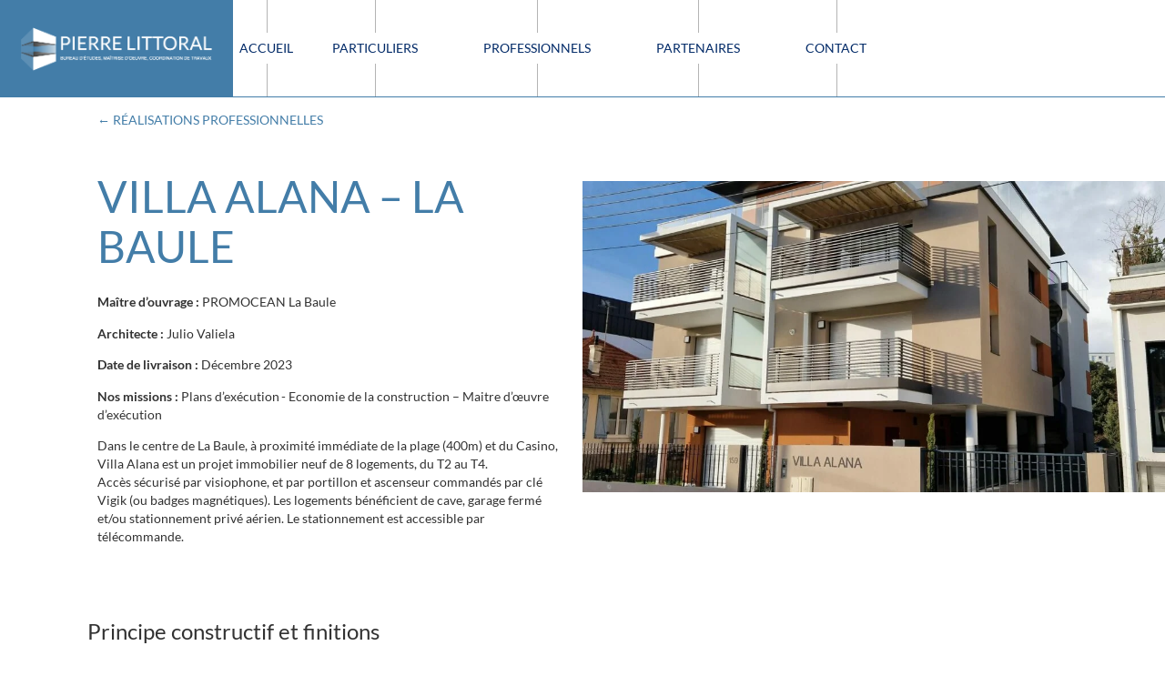

--- FILE ---
content_type: text/html; charset=UTF-8
request_url: https://www.pierre-littoral.fr/references_pros/villa-alana/
body_size: 14676
content:
<!DOCTYPE html>
<html lang="fr-FR" class="no-js">
<head>
	<meta charset="UTF-8">
	<meta name="viewport" content="width=device-width, initial-scale=1">
	<link rel="profile" href="http://gmpg.org/xfn/11">
		<meta name='robots' content='index, follow, max-image-preview:large, max-snippet:-1, max-video-preview:-1' />

	<!-- This site is optimized with the Yoast SEO plugin v26.7 - https://yoast.com/wordpress/plugins/seo/ -->
	<title>VILLA ALANA - La Baule - Pierre littoral</title>
	<link rel="canonical" href="https://www.pierre-littoral.fr/references_pros/villa-alana/" />
	<meta property="og:locale" content="fr_FR" />
	<meta property="og:type" content="article" />
	<meta property="og:title" content="VILLA ALANA - La Baule - Pierre littoral" />
	<meta property="og:description" content="Principe constructif et finitions" />
	<meta property="og:url" content="https://www.pierre-littoral.fr/references_pros/villa-alana/" />
	<meta property="og:site_name" content="Pierre littoral" />
	<meta property="article:publisher" content="https://www.facebook.com/profile.php?id=61558498474666" />
	<meta property="article:modified_time" content="2024-02-02T15:20:53+00:00" />
	<meta property="og:image" content="https://www.pierre-littoral.fr/wp-content/uploads/2024/01/1-principale.jpg" />
	<meta property="og:image:width" content="2000" />
	<meta property="og:image:height" content="1500" />
	<meta property="og:image:type" content="image/jpeg" />
	<meta name="twitter:card" content="summary_large_image" />
	<meta name="twitter:label1" content="Durée de lecture estimée" />
	<meta name="twitter:data1" content="1 minute" />
	<script type="application/ld+json" class="yoast-schema-graph">{"@context":"https://schema.org","@graph":[{"@type":"WebPage","@id":"https://www.pierre-littoral.fr/references_pros/villa-alana/","url":"https://www.pierre-littoral.fr/references_pros/villa-alana/","name":"VILLA ALANA - La Baule - Pierre littoral","isPartOf":{"@id":"https://www.pierre-littoral.fr/#website"},"primaryImageOfPage":{"@id":"https://www.pierre-littoral.fr/references_pros/villa-alana/#primaryimage"},"image":{"@id":"https://www.pierre-littoral.fr/references_pros/villa-alana/#primaryimage"},"thumbnailUrl":"https://www.pierre-littoral.fr/wp-content/uploads/2024/01/1-principale.jpg","datePublished":"2024-01-24T10:05:00+00:00","dateModified":"2024-02-02T15:20:53+00:00","breadcrumb":{"@id":"https://www.pierre-littoral.fr/references_pros/villa-alana/#breadcrumb"},"inLanguage":"fr-FR","potentialAction":[{"@type":"ReadAction","target":["https://www.pierre-littoral.fr/references_pros/villa-alana/"]}]},{"@type":"ImageObject","inLanguage":"fr-FR","@id":"https://www.pierre-littoral.fr/references_pros/villa-alana/#primaryimage","url":"https://www.pierre-littoral.fr/wp-content/uploads/2024/01/1-principale.jpg","contentUrl":"https://www.pierre-littoral.fr/wp-content/uploads/2024/01/1-principale.jpg","width":2000,"height":1500,"caption":"Illustration Villa Alana"},{"@type":"BreadcrumbList","@id":"https://www.pierre-littoral.fr/references_pros/villa-alana/#breadcrumb","itemListElement":[{"@type":"ListItem","position":1,"name":"Accueil","item":"https://www.pierre-littoral.fr/"},{"@type":"ListItem","position":2,"name":"VILLA ALANA &#8211; La Baule"}]},{"@type":"WebSite","@id":"https://www.pierre-littoral.fr/#website","url":"https://www.pierre-littoral.fr/","name":"Pierre littoral","description":"Maître d&#039;oeuvre bâtiment","publisher":{"@id":"https://www.pierre-littoral.fr/#organization"},"potentialAction":[{"@type":"SearchAction","target":{"@type":"EntryPoint","urlTemplate":"https://www.pierre-littoral.fr/?s={search_term_string}"},"query-input":{"@type":"PropertyValueSpecification","valueRequired":true,"valueName":"search_term_string"}}],"inLanguage":"fr-FR"},{"@type":"Organization","@id":"https://www.pierre-littoral.fr/#organization","name":"Pierre Littoral","url":"https://www.pierre-littoral.fr/","logo":{"@type":"ImageObject","inLanguage":"fr-FR","@id":"https://www.pierre-littoral.fr/#/schema/logo/image/","url":"https://www.pierre-littoral.fr/wp-content/uploads/2025/10/pierre-littoral.png","contentUrl":"https://www.pierre-littoral.fr/wp-content/uploads/2025/10/pierre-littoral.png","width":500,"height":143,"caption":"Pierre Littoral"},"image":{"@id":"https://www.pierre-littoral.fr/#/schema/logo/image/"},"sameAs":["https://www.facebook.com/profile.php?id=61558498474666","https://www.linkedin.com/company/pierre-littoral"]}]}</script>
	<!-- / Yoast SEO plugin. -->


<link rel='dns-prefetch' href='//www.googletagmanager.com' />
<link rel="alternate" title="oEmbed (JSON)" type="application/json+oembed" href="https://www.pierre-littoral.fr/wp-json/oembed/1.0/embed?url=https%3A%2F%2Fwww.pierre-littoral.fr%2Freferences_pros%2Fvilla-alana%2F" />
<link rel="alternate" title="oEmbed (XML)" type="text/xml+oembed" href="https://www.pierre-littoral.fr/wp-json/oembed/1.0/embed?url=https%3A%2F%2Fwww.pierre-littoral.fr%2Freferences_pros%2Fvilla-alana%2F&#038;format=xml" />
<style id='wp-img-auto-sizes-contain-inline-css' type='text/css'>
img:is([sizes=auto i],[sizes^="auto," i]){contain-intrinsic-size:3000px 1500px}
/*# sourceURL=wp-img-auto-sizes-contain-inline-css */
</style>
<style id='wp-emoji-styles-inline-css' type='text/css'>

	img.wp-smiley, img.emoji {
		display: inline !important;
		border: none !important;
		box-shadow: none !important;
		height: 1em !important;
		width: 1em !important;
		margin: 0 0.07em !important;
		vertical-align: -0.1em !important;
		background: none !important;
		padding: 0 !important;
	}
/*# sourceURL=wp-emoji-styles-inline-css */
</style>
<style id='wp-block-library-inline-css' type='text/css'>
:root{--wp-block-synced-color:#7a00df;--wp-block-synced-color--rgb:122,0,223;--wp-bound-block-color:var(--wp-block-synced-color);--wp-editor-canvas-background:#ddd;--wp-admin-theme-color:#007cba;--wp-admin-theme-color--rgb:0,124,186;--wp-admin-theme-color-darker-10:#006ba1;--wp-admin-theme-color-darker-10--rgb:0,107,160.5;--wp-admin-theme-color-darker-20:#005a87;--wp-admin-theme-color-darker-20--rgb:0,90,135;--wp-admin-border-width-focus:2px}@media (min-resolution:192dpi){:root{--wp-admin-border-width-focus:1.5px}}.wp-element-button{cursor:pointer}:root .has-very-light-gray-background-color{background-color:#eee}:root .has-very-dark-gray-background-color{background-color:#313131}:root .has-very-light-gray-color{color:#eee}:root .has-very-dark-gray-color{color:#313131}:root .has-vivid-green-cyan-to-vivid-cyan-blue-gradient-background{background:linear-gradient(135deg,#00d084,#0693e3)}:root .has-purple-crush-gradient-background{background:linear-gradient(135deg,#34e2e4,#4721fb 50%,#ab1dfe)}:root .has-hazy-dawn-gradient-background{background:linear-gradient(135deg,#faaca8,#dad0ec)}:root .has-subdued-olive-gradient-background{background:linear-gradient(135deg,#fafae1,#67a671)}:root .has-atomic-cream-gradient-background{background:linear-gradient(135deg,#fdd79a,#004a59)}:root .has-nightshade-gradient-background{background:linear-gradient(135deg,#330968,#31cdcf)}:root .has-midnight-gradient-background{background:linear-gradient(135deg,#020381,#2874fc)}:root{--wp--preset--font-size--normal:16px;--wp--preset--font-size--huge:42px}.has-regular-font-size{font-size:1em}.has-larger-font-size{font-size:2.625em}.has-normal-font-size{font-size:var(--wp--preset--font-size--normal)}.has-huge-font-size{font-size:var(--wp--preset--font-size--huge)}.has-text-align-center{text-align:center}.has-text-align-left{text-align:left}.has-text-align-right{text-align:right}.has-fit-text{white-space:nowrap!important}#end-resizable-editor-section{display:none}.aligncenter{clear:both}.items-justified-left{justify-content:flex-start}.items-justified-center{justify-content:center}.items-justified-right{justify-content:flex-end}.items-justified-space-between{justify-content:space-between}.screen-reader-text{border:0;clip-path:inset(50%);height:1px;margin:-1px;overflow:hidden;padding:0;position:absolute;width:1px;word-wrap:normal!important}.screen-reader-text:focus{background-color:#ddd;clip-path:none;color:#444;display:block;font-size:1em;height:auto;left:5px;line-height:normal;padding:15px 23px 14px;text-decoration:none;top:5px;width:auto;z-index:100000}html :where(.has-border-color){border-style:solid}html :where([style*=border-top-color]){border-top-style:solid}html :where([style*=border-right-color]){border-right-style:solid}html :where([style*=border-bottom-color]){border-bottom-style:solid}html :where([style*=border-left-color]){border-left-style:solid}html :where([style*=border-width]){border-style:solid}html :where([style*=border-top-width]){border-top-style:solid}html :where([style*=border-right-width]){border-right-style:solid}html :where([style*=border-bottom-width]){border-bottom-style:solid}html :where([style*=border-left-width]){border-left-style:solid}html :where(img[class*=wp-image-]){height:auto;max-width:100%}:where(figure){margin:0 0 1em}html :where(.is-position-sticky){--wp-admin--admin-bar--position-offset:var(--wp-admin--admin-bar--height,0px)}@media screen and (max-width:600px){html :where(.is-position-sticky){--wp-admin--admin-bar--position-offset:0px}}

/*# sourceURL=wp-block-library-inline-css */
</style><style id='wp-block-list-inline-css' type='text/css'>
ol,ul{box-sizing:border-box}:root :where(.wp-block-list.has-background){padding:1.25em 2.375em}
/*# sourceURL=https://www.pierre-littoral.fr/wp-includes/blocks/list/style.min.css */
</style>
<style id='wp-block-columns-inline-css' type='text/css'>
.wp-block-columns{box-sizing:border-box;display:flex;flex-wrap:wrap!important}@media (min-width:782px){.wp-block-columns{flex-wrap:nowrap!important}}.wp-block-columns{align-items:normal!important}.wp-block-columns.are-vertically-aligned-top{align-items:flex-start}.wp-block-columns.are-vertically-aligned-center{align-items:center}.wp-block-columns.are-vertically-aligned-bottom{align-items:flex-end}@media (max-width:781px){.wp-block-columns:not(.is-not-stacked-on-mobile)>.wp-block-column{flex-basis:100%!important}}@media (min-width:782px){.wp-block-columns:not(.is-not-stacked-on-mobile)>.wp-block-column{flex-basis:0;flex-grow:1}.wp-block-columns:not(.is-not-stacked-on-mobile)>.wp-block-column[style*=flex-basis]{flex-grow:0}}.wp-block-columns.is-not-stacked-on-mobile{flex-wrap:nowrap!important}.wp-block-columns.is-not-stacked-on-mobile>.wp-block-column{flex-basis:0;flex-grow:1}.wp-block-columns.is-not-stacked-on-mobile>.wp-block-column[style*=flex-basis]{flex-grow:0}:where(.wp-block-columns){margin-bottom:1.75em}:where(.wp-block-columns.has-background){padding:1.25em 2.375em}.wp-block-column{flex-grow:1;min-width:0;overflow-wrap:break-word;word-break:break-word}.wp-block-column.is-vertically-aligned-top{align-self:flex-start}.wp-block-column.is-vertically-aligned-center{align-self:center}.wp-block-column.is-vertically-aligned-bottom{align-self:flex-end}.wp-block-column.is-vertically-aligned-stretch{align-self:stretch}.wp-block-column.is-vertically-aligned-bottom,.wp-block-column.is-vertically-aligned-center,.wp-block-column.is-vertically-aligned-top{width:100%}
/*# sourceURL=https://www.pierre-littoral.fr/wp-includes/blocks/columns/style.min.css */
</style>
<style id='wp-block-group-inline-css' type='text/css'>
.wp-block-group{box-sizing:border-box}:where(.wp-block-group.wp-block-group-is-layout-constrained){position:relative}
/*# sourceURL=https://www.pierre-littoral.fr/wp-includes/blocks/group/style.min.css */
</style>
<style id='wp-block-spacer-inline-css' type='text/css'>
.wp-block-spacer{clear:both}
/*# sourceURL=https://www.pierre-littoral.fr/wp-includes/blocks/spacer/style.min.css */
</style>
<style id='migb-masonry-gallery-style-inline-css' type='text/css'>
.wp-block-migb-masonry-gallery{-moz-column-fill:initial;column-fill:initial;transition:all .5s ease-in-out}.wp-block-migb-masonry-gallery .single-gallery-image{box-sizing:border-box;display:block;overflow:hidden}.wp-block-migb-masonry-gallery .single-gallery-image figure{cursor:pointer;margin:0!important;overflow:hidden;padding:0!important;position:relative}.wp-block-migb-masonry-gallery .single-gallery-image figure figcaption{align-items:center;cursor:pointer;display:flex;justify-content:center;margin:0!important;opacity:0;overflow:hidden;position:absolute;transition:all .3s ease-in-out}.wp-block-migb-masonry-gallery .single-gallery-image figure figcaption.center{background:rgba(0,0,0,.5);cursor:pointer;height:80%;left:10%;opacity:0;overflow:hidden;position:absolute;top:10%;transition:all .3s ease-in-out;width:80%}.wp-block-migb-masonry-gallery .single-gallery-image figure:hover figcaption{opacity:1}.wp-block-migb-masonry-gallery .single-gallery-image figure:hover figcaption.center{height:100%;left:0;top:0;width:100%}.wp-block-migb-masonry-gallery .single-gallery-image figure:hover figcaption.top{background:linear-gradient(180deg,rgba(0,0,0,.5),transparent);height:70px;top:0;width:100%}.wp-block-migb-masonry-gallery .single-gallery-image figure:hover figcaption.bottom{background:linear-gradient(0deg,rgba(0,0,0,.5),transparent);bottom:0;height:70px;width:100%}.wp-block-migb-masonry-gallery .single-gallery-image img{-webkit-backface-visibility:hidden;backface-visibility:hidden;box-sizing:border-box;overflow:hidden;transition:all .23s ease-in-out;width:100%}.wp-block-migb-masonry-gallery .single-gallery-image.gray__scale:hover img{filter:gray;filter:grayscale(1)}

/*# sourceURL=https://www.pierre-littoral.fr/wp-content/plugins/mgb-masonry-image-gallery/build/blocks/masonry-gallery/style-index.css */
</style>
<style id='global-styles-inline-css' type='text/css'>
:root{--wp--preset--aspect-ratio--square: 1;--wp--preset--aspect-ratio--4-3: 4/3;--wp--preset--aspect-ratio--3-4: 3/4;--wp--preset--aspect-ratio--3-2: 3/2;--wp--preset--aspect-ratio--2-3: 2/3;--wp--preset--aspect-ratio--16-9: 16/9;--wp--preset--aspect-ratio--9-16: 9/16;--wp--preset--color--black: #000000;--wp--preset--color--cyan-bluish-gray: #abb8c3;--wp--preset--color--white: #ffffff;--wp--preset--color--pale-pink: #f78da7;--wp--preset--color--vivid-red: #cf2e2e;--wp--preset--color--luminous-vivid-orange: #ff6900;--wp--preset--color--luminous-vivid-amber: #fcb900;--wp--preset--color--light-green-cyan: #7bdcb5;--wp--preset--color--vivid-green-cyan: #00d084;--wp--preset--color--pale-cyan-blue: #8ed1fc;--wp--preset--color--vivid-cyan-blue: #0693e3;--wp--preset--color--vivid-purple: #9b51e0;--wp--preset--color--bleu: rgb(67, 125, 168);--wp--preset--color--noir: rgb(50,50,50);--wp--preset--color--gris: rgb(180,180,180);--wp--preset--color--grisclair: rgb(230,230,230);--wp--preset--color--blanc: #FFFFFF;--wp--preset--color--orange: rgb(255, 108, 0);--wp--preset--gradient--vivid-cyan-blue-to-vivid-purple: linear-gradient(135deg,rgb(6,147,227) 0%,rgb(155,81,224) 100%);--wp--preset--gradient--light-green-cyan-to-vivid-green-cyan: linear-gradient(135deg,rgb(122,220,180) 0%,rgb(0,208,130) 100%);--wp--preset--gradient--luminous-vivid-amber-to-luminous-vivid-orange: linear-gradient(135deg,rgb(252,185,0) 0%,rgb(255,105,0) 100%);--wp--preset--gradient--luminous-vivid-orange-to-vivid-red: linear-gradient(135deg,rgb(255,105,0) 0%,rgb(207,46,46) 100%);--wp--preset--gradient--very-light-gray-to-cyan-bluish-gray: linear-gradient(135deg,rgb(238,238,238) 0%,rgb(169,184,195) 100%);--wp--preset--gradient--cool-to-warm-spectrum: linear-gradient(135deg,rgb(74,234,220) 0%,rgb(151,120,209) 20%,rgb(207,42,186) 40%,rgb(238,44,130) 60%,rgb(251,105,98) 80%,rgb(254,248,76) 100%);--wp--preset--gradient--blush-light-purple: linear-gradient(135deg,rgb(255,206,236) 0%,rgb(152,150,240) 100%);--wp--preset--gradient--blush-bordeaux: linear-gradient(135deg,rgb(254,205,165) 0%,rgb(254,45,45) 50%,rgb(107,0,62) 100%);--wp--preset--gradient--luminous-dusk: linear-gradient(135deg,rgb(255,203,112) 0%,rgb(199,81,192) 50%,rgb(65,88,208) 100%);--wp--preset--gradient--pale-ocean: linear-gradient(135deg,rgb(255,245,203) 0%,rgb(182,227,212) 50%,rgb(51,167,181) 100%);--wp--preset--gradient--electric-grass: linear-gradient(135deg,rgb(202,248,128) 0%,rgb(113,206,126) 100%);--wp--preset--gradient--midnight: linear-gradient(135deg,rgb(2,3,129) 0%,rgb(40,116,252) 100%);--wp--preset--font-size--small: 13px;--wp--preset--font-size--medium: 20px;--wp--preset--font-size--large: 36px;--wp--preset--font-size--x-large: 42px;--wp--preset--spacing--20: 0.44rem;--wp--preset--spacing--30: 0.67rem;--wp--preset--spacing--40: 1rem;--wp--preset--spacing--50: 1.5rem;--wp--preset--spacing--60: 2.25rem;--wp--preset--spacing--70: 3.38rem;--wp--preset--spacing--80: 5.06rem;--wp--preset--shadow--natural: 6px 6px 9px rgba(0, 0, 0, 0.2);--wp--preset--shadow--deep: 12px 12px 50px rgba(0, 0, 0, 0.4);--wp--preset--shadow--sharp: 6px 6px 0px rgba(0, 0, 0, 0.2);--wp--preset--shadow--outlined: 6px 6px 0px -3px rgb(255, 255, 255), 6px 6px rgb(0, 0, 0);--wp--preset--shadow--crisp: 6px 6px 0px rgb(0, 0, 0);}:where(.is-layout-flex){gap: 0.5em;}:where(.is-layout-grid){gap: 0.5em;}body .is-layout-flex{display: flex;}.is-layout-flex{flex-wrap: wrap;align-items: center;}.is-layout-flex > :is(*, div){margin: 0;}body .is-layout-grid{display: grid;}.is-layout-grid > :is(*, div){margin: 0;}:where(.wp-block-columns.is-layout-flex){gap: 2em;}:where(.wp-block-columns.is-layout-grid){gap: 2em;}:where(.wp-block-post-template.is-layout-flex){gap: 1.25em;}:where(.wp-block-post-template.is-layout-grid){gap: 1.25em;}.has-black-color{color: var(--wp--preset--color--black) !important;}.has-cyan-bluish-gray-color{color: var(--wp--preset--color--cyan-bluish-gray) !important;}.has-white-color{color: var(--wp--preset--color--white) !important;}.has-pale-pink-color{color: var(--wp--preset--color--pale-pink) !important;}.has-vivid-red-color{color: var(--wp--preset--color--vivid-red) !important;}.has-luminous-vivid-orange-color{color: var(--wp--preset--color--luminous-vivid-orange) !important;}.has-luminous-vivid-amber-color{color: var(--wp--preset--color--luminous-vivid-amber) !important;}.has-light-green-cyan-color{color: var(--wp--preset--color--light-green-cyan) !important;}.has-vivid-green-cyan-color{color: var(--wp--preset--color--vivid-green-cyan) !important;}.has-pale-cyan-blue-color{color: var(--wp--preset--color--pale-cyan-blue) !important;}.has-vivid-cyan-blue-color{color: var(--wp--preset--color--vivid-cyan-blue) !important;}.has-vivid-purple-color{color: var(--wp--preset--color--vivid-purple) !important;}.has-black-background-color{background-color: var(--wp--preset--color--black) !important;}.has-cyan-bluish-gray-background-color{background-color: var(--wp--preset--color--cyan-bluish-gray) !important;}.has-white-background-color{background-color: var(--wp--preset--color--white) !important;}.has-pale-pink-background-color{background-color: var(--wp--preset--color--pale-pink) !important;}.has-vivid-red-background-color{background-color: var(--wp--preset--color--vivid-red) !important;}.has-luminous-vivid-orange-background-color{background-color: var(--wp--preset--color--luminous-vivid-orange) !important;}.has-luminous-vivid-amber-background-color{background-color: var(--wp--preset--color--luminous-vivid-amber) !important;}.has-light-green-cyan-background-color{background-color: var(--wp--preset--color--light-green-cyan) !important;}.has-vivid-green-cyan-background-color{background-color: var(--wp--preset--color--vivid-green-cyan) !important;}.has-pale-cyan-blue-background-color{background-color: var(--wp--preset--color--pale-cyan-blue) !important;}.has-vivid-cyan-blue-background-color{background-color: var(--wp--preset--color--vivid-cyan-blue) !important;}.has-vivid-purple-background-color{background-color: var(--wp--preset--color--vivid-purple) !important;}.has-black-border-color{border-color: var(--wp--preset--color--black) !important;}.has-cyan-bluish-gray-border-color{border-color: var(--wp--preset--color--cyan-bluish-gray) !important;}.has-white-border-color{border-color: var(--wp--preset--color--white) !important;}.has-pale-pink-border-color{border-color: var(--wp--preset--color--pale-pink) !important;}.has-vivid-red-border-color{border-color: var(--wp--preset--color--vivid-red) !important;}.has-luminous-vivid-orange-border-color{border-color: var(--wp--preset--color--luminous-vivid-orange) !important;}.has-luminous-vivid-amber-border-color{border-color: var(--wp--preset--color--luminous-vivid-amber) !important;}.has-light-green-cyan-border-color{border-color: var(--wp--preset--color--light-green-cyan) !important;}.has-vivid-green-cyan-border-color{border-color: var(--wp--preset--color--vivid-green-cyan) !important;}.has-pale-cyan-blue-border-color{border-color: var(--wp--preset--color--pale-cyan-blue) !important;}.has-vivid-cyan-blue-border-color{border-color: var(--wp--preset--color--vivid-cyan-blue) !important;}.has-vivid-purple-border-color{border-color: var(--wp--preset--color--vivid-purple) !important;}.has-vivid-cyan-blue-to-vivid-purple-gradient-background{background: var(--wp--preset--gradient--vivid-cyan-blue-to-vivid-purple) !important;}.has-light-green-cyan-to-vivid-green-cyan-gradient-background{background: var(--wp--preset--gradient--light-green-cyan-to-vivid-green-cyan) !important;}.has-luminous-vivid-amber-to-luminous-vivid-orange-gradient-background{background: var(--wp--preset--gradient--luminous-vivid-amber-to-luminous-vivid-orange) !important;}.has-luminous-vivid-orange-to-vivid-red-gradient-background{background: var(--wp--preset--gradient--luminous-vivid-orange-to-vivid-red) !important;}.has-very-light-gray-to-cyan-bluish-gray-gradient-background{background: var(--wp--preset--gradient--very-light-gray-to-cyan-bluish-gray) !important;}.has-cool-to-warm-spectrum-gradient-background{background: var(--wp--preset--gradient--cool-to-warm-spectrum) !important;}.has-blush-light-purple-gradient-background{background: var(--wp--preset--gradient--blush-light-purple) !important;}.has-blush-bordeaux-gradient-background{background: var(--wp--preset--gradient--blush-bordeaux) !important;}.has-luminous-dusk-gradient-background{background: var(--wp--preset--gradient--luminous-dusk) !important;}.has-pale-ocean-gradient-background{background: var(--wp--preset--gradient--pale-ocean) !important;}.has-electric-grass-gradient-background{background: var(--wp--preset--gradient--electric-grass) !important;}.has-midnight-gradient-background{background: var(--wp--preset--gradient--midnight) !important;}.has-small-font-size{font-size: var(--wp--preset--font-size--small) !important;}.has-medium-font-size{font-size: var(--wp--preset--font-size--medium) !important;}.has-large-font-size{font-size: var(--wp--preset--font-size--large) !important;}.has-x-large-font-size{font-size: var(--wp--preset--font-size--x-large) !important;}
:where(.wp-block-columns.is-layout-flex){gap: 2em;}:where(.wp-block-columns.is-layout-grid){gap: 2em;}
/*# sourceURL=global-styles-inline-css */
</style>
<style id='core-block-supports-inline-css' type='text/css'>
.wp-container-core-columns-is-layout-9d6595d7{flex-wrap:nowrap;}
/*# sourceURL=core-block-supports-inline-css */
</style>

<style id='classic-theme-styles-inline-css' type='text/css'>
/*! This file is auto-generated */
.wp-block-button__link{color:#fff;background-color:#32373c;border-radius:9999px;box-shadow:none;text-decoration:none;padding:calc(.667em + 2px) calc(1.333em + 2px);font-size:1.125em}.wp-block-file__button{background:#32373c;color:#fff;text-decoration:none}
/*# sourceURL=/wp-includes/css/classic-themes.min.css */
</style>
<link rel='stylesheet' id='migb-magnific-css-css' href='https://www.pierre-littoral.fr/wp-content/plugins/mgb-masonry-image-gallery/lib/css/magnific-popup.css?ver=2.2.3' type='text/css' media='all' />
<link rel='stylesheet' id='contact-form-7-css' href='https://www.pierre-littoral.fr/wp-content/plugins/contact-form-7/includes/css/styles.css?ver=6.1.4' type='text/css' media='all' />
<link rel='stylesheet' id='lbwps-styles-photoswipe5-main-css' href='https://www.pierre-littoral.fr/wp-content/plugins/lightbox-photoswipe/assets/ps5/styles/main.css?ver=5.8.2' type='text/css' media='all' />
<link rel='stylesheet' id='cmplz-general-css' href='https://www.pierre-littoral.fr/wp-content/plugins/complianz-gdpr-premium/assets/css/cookieblocker.min.css?ver=1768319639' type='text/css' media='all' />
<link rel='stylesheet' id='swiper-css' href='https://www.pierre-littoral.fr/wp-content/themes/pierre-littoral/css/swiper-bundle.min.css?ver=bc5b55b7d03fe330cb29294b4ba5734a' type='text/css' media='all' />
<link rel='stylesheet' id='bootstrap-css' href='https://www.pierre-littoral.fr/wp-content/themes/pierre-littoral/css/flexboxgrid.min.css?ver=bc5b55b7d03fe330cb29294b4ba5734a' type='text/css' media='all' />
<link rel='stylesheet' id='blocks-css' href='https://www.pierre-littoral.fr/wp-content/themes/pierre-littoral/css/blocks.css?ver=bc5b55b7d03fe330cb29294b4ba5734a' type='text/css' media='all' />
<link rel='stylesheet' id='style-css' href='https://www.pierre-littoral.fr/wp-content/themes/pierre-littoral/style.css?ver=bc5b55b7d03fe330cb29294b4ba5734a' type='text/css' media='all' />
<link rel='stylesheet' id='home-css' href='https://www.pierre-littoral.fr/wp-content/themes/pierre-littoral/css/home.css?ver=bc5b55b7d03fe330cb29294b4ba5734a' type='text/css' media='all' />
<link rel='stylesheet' id='pages-css' href='https://www.pierre-littoral.fr/wp-content/themes/pierre-littoral/css/pages.css?ver=bc5b55b7d03fe330cb29294b4ba5734a' type='text/css' media='all' />
<link rel='stylesheet' id='listes-css' href='https://www.pierre-littoral.fr/wp-content/themes/pierre-littoral/css/listes.css?ver=bc5b55b7d03fe330cb29294b4ba5734a' type='text/css' media='all' />
<link rel='stylesheet' id='wp-block-paragraph-css' href='https://www.pierre-littoral.fr/wp-includes/blocks/paragraph/style.min.css?ver=bc5b55b7d03fe330cb29294b4ba5734a' type='text/css' media='all' />
<script type="text/javascript" src="https://www.pierre-littoral.fr/wp-includes/js/jquery/jquery.min.js?ver=3.7.1" id="jquery-core-js"></script>
<script type="text/javascript" src="https://www.pierre-littoral.fr/wp-includes/js/jquery/jquery-migrate.min.js?ver=3.4.1" id="jquery-migrate-js"></script>
<script type="text/javascript" id="wpgmza_data-js-extra">
/* <![CDATA[ */
var wpgmza_google_api_status = {"message":"Enqueued","code":"ENQUEUED"};
//# sourceURL=wpgmza_data-js-extra
/* ]]> */
</script>
<script type="text/javascript" src="https://www.pierre-littoral.fr/wp-content/plugins/wp-google-maps/wpgmza_data.js?ver=bc5b55b7d03fe330cb29294b4ba5734a" id="wpgmza_data-js"></script>
<script type="text/javascript" src="https://www.pierre-littoral.fr/wp-content/themes/pierre-littoral/js/swiper-bundle.min.js?ver=1" id="swiper-js"></script>
<script type="text/javascript" src="https://www.pierre-littoral.fr/wp-content/themes/pierre-littoral/js/scripts.js?ver=1" id="scripts-js"></script>

<!-- Extrait de code de la balise Google (gtag.js) ajouté par Site Kit -->
<!-- Extrait Google Analytics ajouté par Site Kit -->
<script type="text/javascript" id="google_gtagjs-js-before">
/* <![CDATA[ */
	
		window['gtag_enable_tcf_support'] = false;
window.dataLayer = window.dataLayer || [];
function gtag(){
	dataLayer.push(arguments);
}
gtag('set', 'ads_data_redaction', false);
gtag('set', 'url_passthrough', false);
gtag('consent', 'default', {
	'security_storage': "granted",
	'functionality_storage': "granted",
	'personalization_storage': "denied",
	'analytics_storage': 'denied',
	'ad_storage': "denied",
	'ad_user_data': 'denied',
	'ad_personalization': 'denied',
});

document.addEventListener("cmplz_fire_categories", function (e) {
	function gtag(){
		dataLayer.push(arguments);
	}
	var consentedCategories = e.detail.categories;
	let preferences = 'denied';
	let statistics = 'denied';
	let marketing = 'denied';

	if (cmplz_in_array( 'preferences', consentedCategories )) {
		preferences = 'granted';
	}

	if (cmplz_in_array( 'statistics', consentedCategories )) {
		statistics = 'granted';
	}

	if (cmplz_in_array( 'marketing', consentedCategories )) {
		marketing = 'granted';
	}
	gtag('consent', 'update', {
		'security_storage': "granted",
		'functionality_storage': "granted",
		'personalization_storage': preferences,
		'analytics_storage': statistics,
		'ad_storage': marketing,
		'ad_user_data': marketing,
		'ad_personalization': marketing,
	});
});

document.addEventListener("cmplz_revoke", function (e) {
	gtag('consent', 'update', {
		'security_storage': "granted",
		'functionality_storage': "granted",
		'personalization_storage': "denied",
		'analytics_storage': 'denied',
		'ad_storage': "denied",
		'ad_user_data': 'denied',
		'ad_personalization': 'denied',
	});
});
	
	
//# sourceURL=google_gtagjs-js-before
/* ]]> */
</script>
<script type="text/javascript" src="https://www.googletagmanager.com/gtag/js?id=GT-WKRHRM5" id="google_gtagjs-js" async></script>
<script type="text/javascript" id="google_gtagjs-js-after">
/* <![CDATA[ */
window.dataLayer = window.dataLayer || [];function gtag(){dataLayer.push(arguments);}
gtag("set","linker",{"domains":["www.pierre-littoral.fr"]});
gtag("js", new Date());
gtag("set", "developer_id.dZTNiMT", true);
gtag("config", "GT-WKRHRM5");
//# sourceURL=google_gtagjs-js-after
/* ]]> */
</script>
<link rel="https://api.w.org/" href="https://www.pierre-littoral.fr/wp-json/" /><link rel="alternate" title="JSON" type="application/json" href="https://www.pierre-littoral.fr/wp-json/wp/v2/references_pros/790" /><link rel="EditURI" type="application/rsd+xml" title="RSD" href="https://www.pierre-littoral.fr/xmlrpc.php?rsd" />

<link rel='shortlink' href='https://www.pierre-littoral.fr/?p=790' />
<meta name="generator" content="Site Kit by Google 1.170.0" />			<style>.cmplz-hidden {
					display: none !important;
				}</style><link rel="icon" href="https://www.pierre-littoral.fr/wp-content/uploads/2017/03/favicon.png" sizes="32x32" />
<link rel="icon" href="https://www.pierre-littoral.fr/wp-content/uploads/2017/03/favicon.png" sizes="192x192" />
<link rel="apple-touch-icon" href="https://www.pierre-littoral.fr/wp-content/uploads/2017/03/favicon.png" />
<meta name="msapplication-TileImage" content="https://www.pierre-littoral.fr/wp-content/uploads/2017/03/favicon.png" />
<style id='migb-8a574470-inline-css' type='text/css'>
.wp-block-migb-masonry-gallery.migb_8a574470 .single-gallery-image img{border-radius: 0px;border-style: solid;border-width: 0px;}.wp-block-migb-masonry-gallery.migb_8a574470 .single-gallery-image figcaption{color: #ffffff;border-radius: 0px;}@media only screen and (min-width: 1025px) {.wp-block-migb-masonry-gallery.migb_8a574470{column-count: 4;gap: 10px;}.wp-block-migb-masonry-gallery.migb_8a574470 .single-gallery-image{margin-bottom: 10px;}.wp-block-migb-masonry-gallery.migb_8a574470 .single-gallery-image figcaption{font-size: 16px;}}@media only screen and (min-width: 768px) and (max-width: 1024px) {.wp-block-migb-masonry-gallery.migb_8a574470{column-count: 2;gap: 10px;}.wp-block-migb-masonry-gallery.migb_8a574470 .single-gallery-image{margin-bottom: 10px;}.wp-block-migb-masonry-gallery.migb_8a574470 .single-gallery-image figcaption{font-size: 15px;}}@media only screen and (max-width: 767px) {.wp-block-migb-masonry-gallery.migb_8a574470{column-count: 1;gap: 5px;}.wp-block-migb-masonry-gallery.migb_8a574470 .single-gallery-image{margin-bottom: 5px;}.wp-block-migb-masonry-gallery.migb_8a574470 .single-gallery-image figcaption{font-size: 14px;}}
/*# sourceURL=migb-8a574470-inline-css */
</style>
</head>

<body>
	<div id="loader">
      <div class="spinner"></div>
  	</div>
	<div class="content">

	<header>
		<div class="logo"><a href="https://www.pierre-littoral.fr/"><img src="https://www.pierre-littoral.fr/wp-content/themes/pierre-littoral/img/pierre-littoral.png" alt="logo"/></a></div>
		<div class="navigation">
			<div class="menu-mobile">
				<div class="trt un"></div><div class="trt dx"></div><div class="trt tr"></div><div class="trt qt"></div>
			</div>
			<div class="menu-menu-principal-container"><ul id="menu-menu-principal" class="menu"><li id="menu-item-313" class="home menu-item menu-item-type-custom menu-item-object-custom menu-item-home menu-item-313"><a href="https://www.pierre-littoral.fr">Accueil</a></li>
<li id="menu-item-516" class="menu-item menu-item-type-custom menu-item-object-custom menu-item-has-children menu-item-516"><a>Particuliers</a>
<ul class="sub-menu">
	<li id="menu-item-444" class="menu-item menu-item-type-post_type menu-item-object-page menu-item-444"><a href="https://www.pierre-littoral.fr/les-acteurs-de-votre-projet/">Les acteurs de votre projet</a></li>
	<li id="menu-item-244" class="menu-item menu-item-type-post_type menu-item-object-page menu-item-244"><a href="https://www.pierre-littoral.fr/les-etapes-de-votre-projet/">Les étapes de votre projet</a></li>
	<li id="menu-item-489" class="menu-item menu-item-type-taxonomy menu-item-object-type_reference menu-item-489"><a href="https://www.pierre-littoral.fr/type_reference/references-particuliers/">Références particuliers</a></li>
</ul>
</li>
<li id="menu-item-73" class="menu-item menu-item-type-custom menu-item-object-custom menu-item-has-children menu-item-73"><a>Professionnels</a>
<ul class="sub-menu">
	<li id="menu-item-31" class="menu-item menu-item-type-post_type menu-item-object-page menu-item-31"><a href="https://www.pierre-littoral.fr/savoirs-faire/">Savoir-faire</a></li>
	<li id="menu-item-487" class="menu-item menu-item-type-taxonomy menu-item-object-type_reference current-references_pros-ancestor current-menu-parent current-references_pros-parent menu-item-487"><a href="https://www.pierre-littoral.fr/type_reference/realisations-professionnelles/">Réalisations professionnelles</a></li>
</ul>
</li>
<li id="menu-item-48" class="menu-item menu-item-type-post_type menu-item-object-page menu-item-48"><a href="https://www.pierre-littoral.fr/partenaires/">Partenaires</a></li>
<li id="menu-item-35" class="menu-item menu-item-type-post_type menu-item-object-page menu-item-35"><a href="https://www.pierre-littoral.fr/contact/">Contact</a></li>
</ul></div>		</div>
	</header>
	<div class="wrapper">
<section class="top-page">
    <div class="row middle-md">
        <div class="col-xs-12 col-md-6">
            <div class="single-ttl">
                <div class="upline"><a href="https://www.pierre-littoral.fr/type_reference/realisations-professionnelles/">&larr; Réalisations professionnelles</a></div>
                <h1>VILLA ALANA &#8211; La Baule</h1>
                <div class="etikets">
                <p><strong>Maître d’ouvrage :</strong> PROMOCEAN La Baule</p>
<p><strong>Architecte : </strong>Julio Valiela</p>
<p><strong>Date de livraison :</strong> Décembre 2023</p>
<p><strong>Nos missions :</strong> Plans d’exécution - Economie de la construction – Maitre d’œuvre d’exécution</p>
<p>Dans le centre de La Baule, à proximité immédiate de la plage (400m) et du Casino, Villa Alana est un projet immobilier neuf de 8 logements, du T2 au T4.<br />
Accès sécurisé par visiophone, et par portillon et ascenseur commandés par clé Vigik (ou badges magnétiques). Les logements bénéficient de cave, garage fermé et/ou stationnement privé aérien. Le stationnement est accessible par télécommande.</p>
                 </div>
            </div>
        </div>
        <div class="col-xs-12 col-md-6 image-une" data-ratio="16:9">
            <img width="1024" height="768" src="https://www.pierre-littoral.fr/wp-content/uploads/2024/01/1-principale-1024x768.jpg" class="attachment-large size-large wp-post-image" alt="Illustration Villa Alana" decoding="async" fetchpriority="high" srcset="https://www.pierre-littoral.fr/wp-content/uploads/2024/01/1-principale-1024x768.jpg 1024w, https://www.pierre-littoral.fr/wp-content/uploads/2024/01/1-principale-300x225.jpg 300w, https://www.pierre-littoral.fr/wp-content/uploads/2024/01/1-principale-768x576.jpg 768w, https://www.pierre-littoral.fr/wp-content/uploads/2024/01/1-principale-1536x1152.jpg 1536w, https://www.pierre-littoral.fr/wp-content/uploads/2024/01/1-principale.jpg 2000w" sizes="(max-width: 1024px) 100vw, 1024px" />        </div>
    </div>
</section>
<div class="main-content_realisations">
        
<div style="height:5rem" aria-hidden="true" class="wp-block-spacer"></div>



<p class="has-medium-font-size">Principe constructif et finitions</p>



<div class="wp-block-columns is-layout-flex wp-container-core-columns-is-layout-9d6595d7 wp-block-columns-is-layout-flex">
<div class="wp-block-column is-layout-flow wp-block-column-is-layout-flow">
<ul class="wp-block-list">
<li>Maçonnerie parpaing</li>



<li>Toiture terrasse avec casquette en débord de toit alu thermolaqué.</li>



<li>Balcons et terrasses privatifs&nbsp;: dalles céramiques sur plots – Jardin privé au RDC</li>



<li>Menuiseries extérieures alu gris thermolaquées avec volets roulants motorisés</li>



<li>Carrelage et Faïence de chez&nbsp;Porcelanosa pour les pièces de vie, couloir, pièces d’eau (salles d’eau, salles de bains, wc)</li>



<li>Parquet stratifié ou carrelage au choix dans les chambres</li>
</ul>
</div>



<div class="wp-block-column is-layout-flow wp-block-column-is-layout-flow">
<ul class="wp-block-list">
<li>Meubles vasque simple ou double avec miroir toute hauteur et appliques</li>



<li>Receveurs de douche extra-plat et/ou baignoire</li>



<li>WC suspendu</li>



<li>Placards aménagés (étagères et penderie)</li>



<li>Chauffage Gaz individuel, au sol ou par radiateurs. Gestionnaire du chauffage</li>



<li>Climatisation au dernier étage.</li>
</ul>
</div>
</div>



<div style="height:3rem" aria-hidden="true" class="wp-block-spacer"></div>



<div class="wp-block-group alignfull has-bleu-background-color has-background"><div class="wp-block-group__inner-container is-layout-constrained wp-block-group-is-layout-constrained">
<div class="wp-block-migb-masonry-gallery migb_8a574470" data-id="8a574470" id="8a574470"><a class="single-gallery-image none" href="https://www.pierre-littoral.fr/wp-content/uploads/2024/01/1bis.jpg" role="button" data-lbwps-width="1752" data-lbwps-height="986" data-lbwps-srcsmall="https://www.pierre-littoral.fr/wp-content/uploads/2024/01/1bis-300x169.jpg"><figure><img decoding="async" width="1752" height="986" src="https://www.pierre-littoral.fr/wp-content/uploads/2024/01/1bis.jpg" alt="Villa Allana" class="wp-image-801" srcset="https://www.pierre-littoral.fr/wp-content/uploads/2024/01/1bis.jpg 1752w, https://www.pierre-littoral.fr/wp-content/uploads/2024/01/1bis-300x169.jpg 300w, https://www.pierre-littoral.fr/wp-content/uploads/2024/01/1bis-1024x576.jpg 1024w, https://www.pierre-littoral.fr/wp-content/uploads/2024/01/1bis-768x432.jpg 768w, https://www.pierre-littoral.fr/wp-content/uploads/2024/01/1bis-1536x864.jpg 1536w" sizes="(max-width: 1752px) 100vw, 1752px" /></figure></a><a class="single-gallery-image none" href="https://www.pierre-littoral.fr/wp-content/uploads/2024/01/2-0230301_090214.jpg" role="button" data-lbwps-width="2000" data-lbwps-height="1126" data-lbwps-srcsmall="https://www.pierre-littoral.fr/wp-content/uploads/2024/01/2-0230301_090214-300x169.jpg"><figure><img decoding="async" width="2000" height="1126" src="https://www.pierre-littoral.fr/wp-content/uploads/2024/01/2-0230301_090214.jpg" alt="Villa Allana" class="wp-image-803" srcset="https://www.pierre-littoral.fr/wp-content/uploads/2024/01/2-0230301_090214.jpg 2000w, https://www.pierre-littoral.fr/wp-content/uploads/2024/01/2-0230301_090214-300x169.jpg 300w, https://www.pierre-littoral.fr/wp-content/uploads/2024/01/2-0230301_090214-1024x577.jpg 1024w, https://www.pierre-littoral.fr/wp-content/uploads/2024/01/2-0230301_090214-768x432.jpg 768w, https://www.pierre-littoral.fr/wp-content/uploads/2024/01/2-0230301_090214-1536x865.jpg 1536w" sizes="(max-width: 2000px) 100vw, 2000px" /></figure></a><a class="single-gallery-image none" href="https://www.pierre-littoral.fr/wp-content/uploads/2024/01/3-20231205_133820.jpg" role="button" data-lbwps-width="2016" data-lbwps-height="1134" data-lbwps-srcsmall="https://www.pierre-littoral.fr/wp-content/uploads/2024/01/3-20231205_133820-300x169.jpg"><figure><img loading="lazy" decoding="async" width="2016" height="1134" src="https://www.pierre-littoral.fr/wp-content/uploads/2024/01/3-20231205_133820.jpg" alt="Villa Alana" class="wp-image-802" srcset="https://www.pierre-littoral.fr/wp-content/uploads/2024/01/3-20231205_133820.jpg 2016w, https://www.pierre-littoral.fr/wp-content/uploads/2024/01/3-20231205_133820-300x169.jpg 300w, https://www.pierre-littoral.fr/wp-content/uploads/2024/01/3-20231205_133820-1024x576.jpg 1024w, https://www.pierre-littoral.fr/wp-content/uploads/2024/01/3-20231205_133820-768x432.jpg 768w, https://www.pierre-littoral.fr/wp-content/uploads/2024/01/3-20231205_133820-1536x864.jpg 1536w" sizes="auto, (max-width: 2016px) 100vw, 2016px" /></figure></a><a class="single-gallery-image none" href="https://www.pierre-littoral.fr/wp-content/uploads/2024/01/3-1702050926531.jpg" role="button" data-lbwps-width="2000" data-lbwps-height="1500" data-lbwps-srcsmall="https://www.pierre-littoral.fr/wp-content/uploads/2024/01/3-1702050926531-300x225.jpg"><figure><img loading="lazy" decoding="async" width="2000" height="1500" src="https://www.pierre-littoral.fr/wp-content/uploads/2024/01/3-1702050926531.jpg" alt="Gallery Image" class="wp-image-794" srcset="https://www.pierre-littoral.fr/wp-content/uploads/2024/01/3-1702050926531.jpg 2000w, https://www.pierre-littoral.fr/wp-content/uploads/2024/01/3-1702050926531-300x225.jpg 300w, https://www.pierre-littoral.fr/wp-content/uploads/2024/01/3-1702050926531-1024x768.jpg 1024w, https://www.pierre-littoral.fr/wp-content/uploads/2024/01/3-1702050926531-768x576.jpg 768w, https://www.pierre-littoral.fr/wp-content/uploads/2024/01/3-1702050926531-1536x1152.jpg 1536w" sizes="auto, (max-width: 2000px) 100vw, 2000px" /></figure></a><a class="single-gallery-image none" href="https://www.pierre-littoral.fr/wp-content/uploads/2024/01/4-20231213_093721.jpg" role="button" data-lbwps-width="2016" data-lbwps-height="1134" data-lbwps-srcsmall="https://www.pierre-littoral.fr/wp-content/uploads/2024/01/4-20231213_093721-300x169.jpg"><figure><img loading="lazy" decoding="async" width="2016" height="1134" src="https://www.pierre-littoral.fr/wp-content/uploads/2024/01/4-20231213_093721.jpg" alt="Villa Allana" class="wp-image-797" srcset="https://www.pierre-littoral.fr/wp-content/uploads/2024/01/4-20231213_093721.jpg 2016w, https://www.pierre-littoral.fr/wp-content/uploads/2024/01/4-20231213_093721-300x169.jpg 300w, https://www.pierre-littoral.fr/wp-content/uploads/2024/01/4-20231213_093721-1024x576.jpg 1024w, https://www.pierre-littoral.fr/wp-content/uploads/2024/01/4-20231213_093721-768x432.jpg 768w, https://www.pierre-littoral.fr/wp-content/uploads/2024/01/4-20231213_093721-1536x864.jpg 1536w" sizes="auto, (max-width: 2016px) 100vw, 2016px" /></figure></a><a class="single-gallery-image none" href="https://www.pierre-littoral.fr/wp-content/uploads/2024/01/5-20231213_095135.jpg" role="button" data-lbwps-width="2016" data-lbwps-height="1134" data-lbwps-srcsmall="https://www.pierre-littoral.fr/wp-content/uploads/2024/01/5-20231213_095135-300x169.jpg"><figure><img loading="lazy" decoding="async" width="2016" height="1134" src="https://www.pierre-littoral.fr/wp-content/uploads/2024/01/5-20231213_095135.jpg" alt="Gallery Image" class="wp-image-796" srcset="https://www.pierre-littoral.fr/wp-content/uploads/2024/01/5-20231213_095135.jpg 2016w, https://www.pierre-littoral.fr/wp-content/uploads/2024/01/5-20231213_095135-300x169.jpg 300w, https://www.pierre-littoral.fr/wp-content/uploads/2024/01/5-20231213_095135-1024x576.jpg 1024w, https://www.pierre-littoral.fr/wp-content/uploads/2024/01/5-20231213_095135-768x432.jpg 768w, https://www.pierre-littoral.fr/wp-content/uploads/2024/01/5-20231213_095135-1536x864.jpg 1536w" sizes="auto, (max-width: 2016px) 100vw, 2016px" /></figure></a><a class="single-gallery-image none" href="https://www.pierre-littoral.fr/wp-content/uploads/2024/01/6-20231213_100647.jpg" role="button" data-lbwps-width="2016" data-lbwps-height="1134" data-lbwps-srcsmall="https://www.pierre-littoral.fr/wp-content/uploads/2024/01/6-20231213_100647-300x169.jpg"><figure><img loading="lazy" decoding="async" width="2016" height="1134" src="https://www.pierre-littoral.fr/wp-content/uploads/2024/01/6-20231213_100647.jpg" alt="Villa Allana" class="wp-image-800" srcset="https://www.pierre-littoral.fr/wp-content/uploads/2024/01/6-20231213_100647.jpg 2016w, https://www.pierre-littoral.fr/wp-content/uploads/2024/01/6-20231213_100647-300x169.jpg 300w, https://www.pierre-littoral.fr/wp-content/uploads/2024/01/6-20231213_100647-1024x576.jpg 1024w, https://www.pierre-littoral.fr/wp-content/uploads/2024/01/6-20231213_100647-768x432.jpg 768w, https://www.pierre-littoral.fr/wp-content/uploads/2024/01/6-20231213_100647-1536x864.jpg 1536w" sizes="auto, (max-width: 2016px) 100vw, 2016px" /></figure></a><a class="single-gallery-image none" href="https://www.pierre-littoral.fr/wp-content/uploads/2024/01/20231213_094104.jpg" role="button" data-lbwps-width="1134" data-lbwps-height="2016" data-lbwps-srcsmall="https://www.pierre-littoral.fr/wp-content/uploads/2024/01/20231213_094104.jpg"><figure><img loading="lazy" decoding="async" width="1134" height="2016" src="https://www.pierre-littoral.fr/wp-content/uploads/2024/01/20231213_094104-rotated.jpg" alt="Villa Allana" class="wp-image-793" srcset="https://www.pierre-littoral.fr/wp-content/uploads/2024/01/20231213_094104-rotated.jpg 1134w, https://www.pierre-littoral.fr/wp-content/uploads/2024/01/20231213_094104-169x300.jpg 169w, https://www.pierre-littoral.fr/wp-content/uploads/2024/01/20231213_094104-576x1024.jpg 576w, https://www.pierre-littoral.fr/wp-content/uploads/2024/01/20231213_094104-768x1365.jpg 768w, https://www.pierre-littoral.fr/wp-content/uploads/2024/01/20231213_094104-864x1536.jpg 864w" sizes="auto, (max-width: 1134px) 100vw, 1134px" /></figure></a><a class="single-gallery-image none" href="https://www.pierre-littoral.fr/wp-content/uploads/2024/01/20231213_105613.jpg" role="button" data-lbwps-width="1134" data-lbwps-height="2016" data-lbwps-srcsmall="https://www.pierre-littoral.fr/wp-content/uploads/2024/01/20231213_105613.jpg"><figure><img loading="lazy" decoding="async" width="1134" height="2016" src="https://www.pierre-littoral.fr/wp-content/uploads/2024/01/20231213_105613-rotated.jpg" alt="Villa Allana" class="wp-image-791" srcset="https://www.pierre-littoral.fr/wp-content/uploads/2024/01/20231213_105613-rotated.jpg 1134w, https://www.pierre-littoral.fr/wp-content/uploads/2024/01/20231213_105613-169x300.jpg 169w, https://www.pierre-littoral.fr/wp-content/uploads/2024/01/20231213_105613-576x1024.jpg 576w, https://www.pierre-littoral.fr/wp-content/uploads/2024/01/20231213_105613-768x1365.jpg 768w, https://www.pierre-littoral.fr/wp-content/uploads/2024/01/20231213_105613-864x1536.jpg 864w" sizes="auto, (max-width: 1134px) 100vw, 1134px" /></figure></a><a class="single-gallery-image none" href="https://www.pierre-littoral.fr/wp-content/uploads/2024/01/20231213_105620.jpg" role="button" data-lbwps-width="1134" data-lbwps-height="2016" data-lbwps-srcsmall="https://www.pierre-littoral.fr/wp-content/uploads/2024/01/20231213_105620.jpg"><figure><img loading="lazy" decoding="async" width="1134" height="2016" src="https://www.pierre-littoral.fr/wp-content/uploads/2024/01/20231213_105620-rotated.jpg" alt="Villa Allana" class="wp-image-798" srcset="https://www.pierre-littoral.fr/wp-content/uploads/2024/01/20231213_105620-rotated.jpg 1134w, https://www.pierre-littoral.fr/wp-content/uploads/2024/01/20231213_105620-169x300.jpg 169w, https://www.pierre-littoral.fr/wp-content/uploads/2024/01/20231213_105620-576x1024.jpg 576w, https://www.pierre-littoral.fr/wp-content/uploads/2024/01/20231213_105620-768x1365.jpg 768w, https://www.pierre-littoral.fr/wp-content/uploads/2024/01/20231213_105620-864x1536.jpg 864w" sizes="auto, (max-width: 1134px) 100vw, 1134px" /></figure></a><a class="single-gallery-image none" href="https://www.pierre-littoral.fr/wp-content/uploads/2024/01/20231213_105629.jpg" role="button" data-lbwps-width="1134" data-lbwps-height="2016" data-lbwps-srcsmall="https://www.pierre-littoral.fr/wp-content/uploads/2024/01/20231213_105629.jpg"><figure><img loading="lazy" decoding="async" width="1134" height="2016" src="https://www.pierre-littoral.fr/wp-content/uploads/2024/01/20231213_105629-rotated.jpg" alt="Villa Allana" class="wp-image-799" srcset="https://www.pierre-littoral.fr/wp-content/uploads/2024/01/20231213_105629-rotated.jpg 1134w, https://www.pierre-littoral.fr/wp-content/uploads/2024/01/20231213_105629-169x300.jpg 169w, https://www.pierre-littoral.fr/wp-content/uploads/2024/01/20231213_105629-576x1024.jpg 576w, https://www.pierre-littoral.fr/wp-content/uploads/2024/01/20231213_105629-768x1365.jpg 768w, https://www.pierre-littoral.fr/wp-content/uploads/2024/01/20231213_105629-864x1536.jpg 864w" sizes="auto, (max-width: 1134px) 100vw, 1134px" /></figure></a><a class="single-gallery-image none" href="https://www.pierre-littoral.fr/wp-content/uploads/2024/01/PERS.jpg" role="button" data-lbwps-width="406" data-lbwps-height="291" data-lbwps-srcsmall="https://www.pierre-littoral.fr/wp-content/uploads/2024/01/PERS-300x215.jpg"><figure><img loading="lazy" decoding="async" width="406" height="291" src="https://www.pierre-littoral.fr/wp-content/uploads/2024/01/PERS.jpg" alt="Villa Allana" class="wp-image-795" srcset="https://www.pierre-littoral.fr/wp-content/uploads/2024/01/PERS.jpg 406w, https://www.pierre-littoral.fr/wp-content/uploads/2024/01/PERS-300x215.jpg 300w" sizes="auto, (max-width: 406px) 100vw, 406px" /></figure></a></div>
</div></div>
</div>

	</div><!-- end wrapper  -->
	<footer>
		<div class="coordo">
			<img src="https://www.pierre-littoral.fr/wp-content/themes/pierre-littoral/img/pierre-littoral.png" alt=""/>
						<div class="textwidget"><p>4 rue du Milan Noir &#8211; 44 350 Guérande<br />
Tél : 02 40 15 28 28<br />
<a style="color: #ffffff;" href="https://www.pierre-littoral.fr/mentions-legales/">Mentions légales</a></p>
</div>
				</div>
		<div class="menu-menu-bas-container"><ul id="menu-menu-bas" class="menu"><li id="menu-item-64" class="facebook menu-item menu-item-type-custom menu-item-object-custom menu-item-64"><a target="_blank" href="https://www.facebook.com/profile.php?id=61558498474666" title="Nous suivre sur Facebook">Facebook</a></li>
<li id="menu-item-966" class="lkd menu-item menu-item-type-custom menu-item-object-custom menu-item-966"><a target="_blank" href="https://www.linkedin.com/company/pierre-littoral/?trk=similar-companies_org_image">Linkedin</a></li>
<li id="menu-item-37" class="contact menu-item menu-item-type-post_type menu-item-object-page menu-item-37"><a href="https://www.pierre-littoral.fr/contact/">Contact</a></li>
<li id="menu-item-51" class="sitemap menu-item menu-item-type-post_type menu-item-object-page menu-item-51"><a href="https://www.pierre-littoral.fr/plan-du-site/">Plan du site</a></li>
</ul></div>	</footer>
	<div class="mnmobile">
		<div class="menu-mobile-container"><ul id="menu-mobile" class="menu"><li id="menu-item-517" class="menu-item menu-item-type-custom menu-item-object-custom menu-item-has-children menu-item-517"><a href="#">Particuliers</a>
<ul class="sub-menu">
	<li id="menu-item-519" class="menu-item menu-item-type-post_type menu-item-object-page menu-item-519"><a href="https://www.pierre-littoral.fr/les-etapes-de-votre-projet/">Les étapes de votre projet</a></li>
	<li id="menu-item-520" class="menu-item menu-item-type-post_type menu-item-object-page menu-item-520"><a href="https://www.pierre-littoral.fr/les-acteurs-de-votre-projet/">Les acteurs de votre projet</a></li>
	<li id="menu-item-521" class="menu-item menu-item-type-taxonomy menu-item-object-type_reference menu-item-521"><a href="https://www.pierre-littoral.fr/type_reference/references-particuliers/">Références particuliers</a></li>
</ul>
</li>
<li id="menu-item-518" class="menu-item menu-item-type-custom menu-item-object-custom menu-item-has-children menu-item-518"><a href="#">Professionnels</a>
<ul class="sub-menu">
	<li id="menu-item-523" class="menu-item menu-item-type-post_type menu-item-object-page menu-item-523"><a href="https://www.pierre-littoral.fr/savoirs-faire/">Savoir-faire</a></li>
	<li id="menu-item-522" class="menu-item menu-item-type-taxonomy menu-item-object-type_reference current-references_pros-ancestor current-menu-parent current-references_pros-parent menu-item-522"><a href="https://www.pierre-littoral.fr/type_reference/realisations-professionnelles/">Réalisations professionnelles</a></li>
</ul>
</li>
<li id="menu-item-524" class="menu-item menu-item-type-post_type menu-item-object-page menu-item-524"><a href="https://www.pierre-littoral.fr/partenaires/">Partenaires</a></li>
<li id="menu-item-525" class="menu-item menu-item-type-post_type menu-item-object-page menu-item-525"><a href="https://www.pierre-littoral.fr/contact/">Contact</a></li>
</ul></div>	</div>
</div><!--  end of content div  -->
<script type="speculationrules">
{"prefetch":[{"source":"document","where":{"and":[{"href_matches":"/*"},{"not":{"href_matches":["/wp-*.php","/wp-admin/*","/wp-content/uploads/*","/wp-content/*","/wp-content/plugins/*","/wp-content/themes/pierre-littoral/*","/*\\?(.+)"]}},{"not":{"selector_matches":"a[rel~=\"nofollow\"]"}},{"not":{"selector_matches":".no-prefetch, .no-prefetch a"}}]},"eagerness":"conservative"}]}
</script>

<!-- Consent Management powered by Complianz | GDPR/CCPA Cookie Consent https://wordpress.org/plugins/complianz-gdpr -->
<div id="cmplz-cookiebanner-container"><div class="cmplz-cookiebanner cmplz-hidden banner-1 bottom-classic optin cmplz-bottom-right cmplz-categories-type-view-preferences" aria-modal="true" data-nosnippet="true" role="dialog" aria-live="polite" aria-labelledby="cmplz-header-1-optin" aria-describedby="cmplz-message-1-optin">
	<div class="cmplz-header">
		<div class="cmplz-logo"></div>
		<div class="cmplz-title" id="cmplz-header-1-optin">Gérer le consentement</div>
		<div class="cmplz-close" tabindex="0" role="button" aria-label="close-dialog">
			<svg aria-hidden="true" focusable="false" data-prefix="fas" data-icon="times" class="svg-inline--fa fa-times fa-w-11" role="img" xmlns="http://www.w3.org/2000/svg" viewBox="0 0 352 512"><path fill="currentColor" d="M242.72 256l100.07-100.07c12.28-12.28 12.28-32.19 0-44.48l-22.24-22.24c-12.28-12.28-32.19-12.28-44.48 0L176 189.28 75.93 89.21c-12.28-12.28-32.19-12.28-44.48 0L9.21 111.45c-12.28 12.28-12.28 32.19 0 44.48L109.28 256 9.21 356.07c-12.28 12.28-12.28 32.19 0 44.48l22.24 22.24c12.28 12.28 32.2 12.28 44.48 0L176 322.72l100.07 100.07c12.28 12.28 32.2 12.28 44.48 0l22.24-22.24c12.28-12.28 12.28-32.19 0-44.48L242.72 256z"></path></svg>
		</div>
	</div>

	<div class="cmplz-divider cmplz-divider-header"></div>
	<div class="cmplz-body">
		<div class="cmplz-message" id="cmplz-message-1-optin">Nous utilisons des cookies pour optimiser notre site web et notre service.</div>
		<!-- categories start -->
		<div class="cmplz-categories">
			<details class="cmplz-category cmplz-functional" >
				<summary>
						<span class="cmplz-category-header">
							<span class="cmplz-category-title">Fonctionnel</span>
							<span class='cmplz-always-active'>
								<span class="cmplz-banner-checkbox">
									<input type="checkbox"
										   id="cmplz-functional-optin"
										   data-category="cmplz_functional"
										   class="cmplz-consent-checkbox cmplz-functional"
										   size="40"
										   value="1"/>
									<label class="cmplz-label" for="cmplz-functional-optin"><span class="screen-reader-text">Fonctionnel</span></label>
								</span>
								Toujours activé							</span>
							<span class="cmplz-icon cmplz-open">
								<svg xmlns="http://www.w3.org/2000/svg" viewBox="0 0 448 512"  height="18" ><path d="M224 416c-8.188 0-16.38-3.125-22.62-9.375l-192-192c-12.5-12.5-12.5-32.75 0-45.25s32.75-12.5 45.25 0L224 338.8l169.4-169.4c12.5-12.5 32.75-12.5 45.25 0s12.5 32.75 0 45.25l-192 192C240.4 412.9 232.2 416 224 416z"/></svg>
							</span>
						</span>
				</summary>
				<div class="cmplz-description">
					<span class="cmplz-description-functional">Le stockage ou l’accès technique est strictement nécessaire dans la finalité d’intérêt légitime de permettre l’utilisation d’un service spécifique explicitement demandé par l’abonné ou l’utilisateur, ou dans le seul but d’effectuer la transmission d’une communication sur un réseau de communications électroniques.</span>
				</div>
			</details>

			<details class="cmplz-category cmplz-preferences" >
				<summary>
						<span class="cmplz-category-header">
							<span class="cmplz-category-title">Préférences</span>
							<span class="cmplz-banner-checkbox">
								<input type="checkbox"
									   id="cmplz-preferences-optin"
									   data-category="cmplz_preferences"
									   class="cmplz-consent-checkbox cmplz-preferences"
									   size="40"
									   value="1"/>
								<label class="cmplz-label" for="cmplz-preferences-optin"><span class="screen-reader-text">Préférences</span></label>
							</span>
							<span class="cmplz-icon cmplz-open">
								<svg xmlns="http://www.w3.org/2000/svg" viewBox="0 0 448 512"  height="18" ><path d="M224 416c-8.188 0-16.38-3.125-22.62-9.375l-192-192c-12.5-12.5-12.5-32.75 0-45.25s32.75-12.5 45.25 0L224 338.8l169.4-169.4c12.5-12.5 32.75-12.5 45.25 0s12.5 32.75 0 45.25l-192 192C240.4 412.9 232.2 416 224 416z"/></svg>
							</span>
						</span>
				</summary>
				<div class="cmplz-description">
					<span class="cmplz-description-preferences">Le stockage ou l’accès technique est nécessaire dans la finalité d’intérêt légitime de stocker des préférences qui ne sont pas demandées par l’abonné ou l’utilisateur.</span>
				</div>
			</details>

			<details class="cmplz-category cmplz-statistics" >
				<summary>
						<span class="cmplz-category-header">
							<span class="cmplz-category-title">Statistiques</span>
							<span class="cmplz-banner-checkbox">
								<input type="checkbox"
									   id="cmplz-statistics-optin"
									   data-category="cmplz_statistics"
									   class="cmplz-consent-checkbox cmplz-statistics"
									   size="40"
									   value="1"/>
								<label class="cmplz-label" for="cmplz-statistics-optin"><span class="screen-reader-text">Statistiques</span></label>
							</span>
							<span class="cmplz-icon cmplz-open">
								<svg xmlns="http://www.w3.org/2000/svg" viewBox="0 0 448 512"  height="18" ><path d="M224 416c-8.188 0-16.38-3.125-22.62-9.375l-192-192c-12.5-12.5-12.5-32.75 0-45.25s32.75-12.5 45.25 0L224 338.8l169.4-169.4c12.5-12.5 32.75-12.5 45.25 0s12.5 32.75 0 45.25l-192 192C240.4 412.9 232.2 416 224 416z"/></svg>
							</span>
						</span>
				</summary>
				<div class="cmplz-description">
					<span class="cmplz-description-statistics">Le stockage ou l’accès technique qui est utilisé exclusivement à des fins statistiques.</span>
					<span class="cmplz-description-statistics-anonymous">Le stockage ou l’accès technique qui est utilisé exclusivement dans des finalités statistiques anonymes. En l’absence d’une assignation à comparaître, d’une conformité volontaire de la part de votre fournisseur d’accès à internet ou d’enregistrements supplémentaires provenant d’une tierce partie, les informations stockées ou extraites à cette seule fin ne peuvent généralement pas être utilisées pour vous identifier.</span>
				</div>
			</details>
			<details class="cmplz-category cmplz-marketing" >
				<summary>
						<span class="cmplz-category-header">
							<span class="cmplz-category-title">Marketing</span>
							<span class="cmplz-banner-checkbox">
								<input type="checkbox"
									   id="cmplz-marketing-optin"
									   data-category="cmplz_marketing"
									   class="cmplz-consent-checkbox cmplz-marketing"
									   size="40"
									   value="1"/>
								<label class="cmplz-label" for="cmplz-marketing-optin"><span class="screen-reader-text">Marketing</span></label>
							</span>
							<span class="cmplz-icon cmplz-open">
								<svg xmlns="http://www.w3.org/2000/svg" viewBox="0 0 448 512"  height="18" ><path d="M224 416c-8.188 0-16.38-3.125-22.62-9.375l-192-192c-12.5-12.5-12.5-32.75 0-45.25s32.75-12.5 45.25 0L224 338.8l169.4-169.4c12.5-12.5 32.75-12.5 45.25 0s12.5 32.75 0 45.25l-192 192C240.4 412.9 232.2 416 224 416z"/></svg>
							</span>
						</span>
				</summary>
				<div class="cmplz-description">
					<span class="cmplz-description-marketing">Le stockage ou l’accès technique est nécessaire pour créer des profils d’utilisateurs afin d’envoyer des publicités, ou pour suivre l’utilisateur sur un site web ou sur plusieurs sites web ayant des finalités marketing similaires.</span>
				</div>
			</details>
		</div><!-- categories end -->
			</div>

	<div class="cmplz-links cmplz-information">
		<ul>
			<li><a class="cmplz-link cmplz-manage-options cookie-statement" href="#" data-relative_url="#cmplz-manage-consent-container">Gérer les options</a></li>
			<li><a class="cmplz-link cmplz-manage-third-parties cookie-statement" href="#" data-relative_url="#cmplz-cookies-overview">Gérer les services</a></li>
			<li><a class="cmplz-link cmplz-manage-vendors tcf cookie-statement" href="#" data-relative_url="#cmplz-tcf-wrapper">Gérer {vendor_count} fournisseurs</a></li>
			<li><a class="cmplz-link cmplz-external cmplz-read-more-purposes tcf" target="_blank" rel="noopener noreferrer nofollow" href="https://cookiedatabase.org/tcf/purposes/" aria-label="Read more about TCF purposes on Cookie Database">En savoir plus sur ces finalités</a></li>
		</ul>
			</div>

	<div class="cmplz-divider cmplz-footer"></div>

	<div class="cmplz-buttons">
		<button class="cmplz-btn cmplz-accept">Accepter</button>
		<button class="cmplz-btn cmplz-deny">Refuser</button>
		<button class="cmplz-btn cmplz-view-preferences">Voir les préférences</button>
		<button class="cmplz-btn cmplz-save-preferences">Enregistrer les préférences</button>
		<a class="cmplz-btn cmplz-manage-options tcf cookie-statement" href="#" data-relative_url="#cmplz-manage-consent-container">Voir les préférences</a>
			</div>

	
	<div class="cmplz-documents cmplz-links">
		<ul>
			<li><a class="cmplz-link cookie-statement" href="#" data-relative_url="">{title}</a></li>
			<li><a class="cmplz-link privacy-statement" href="#" data-relative_url="">{title}</a></li>
			<li><a class="cmplz-link impressum" href="#" data-relative_url="">{title}</a></li>
		</ul>
			</div>
</div>
</div>
					<div id="cmplz-manage-consent" data-nosnippet="true"><button class="cmplz-btn cmplz-hidden cmplz-manage-consent manage-consent-1">Gérer le consentement</button>

</div><script>
document.addEventListener("DOMContentLoaded", function () {
    let loader = document.getElementById("loader");

    console.log("Script JS chargé"); // Vérifie si le script est bien exécuté

    if (loader) {
        console.log("Loader détecté"); // Vérifie que le div#loader est bien présent dans le DOM

        // Masquage du loader une fois que la page est complètement chargée
        window.addEventListener("load", function () {
            console.log("Page chargée, masquage du loader...");
            loader.style.opacity = "0";
            setTimeout(() => {
                loader.style.display = "none";
                console.log("Loader masqué !");
            }, 500); // Laisser le temps pour une transition
        });

        // Disparition forcée après 2 secondes
        setTimeout(() => {
            console.log("Timeout 2s atteint, masquage forcé du loader...");
            loader.style.opacity = "0";
            setTimeout(() => {
                loader.style.display = "none";
            }, 500);
        }, 2000);
    } else {
        console.log("Aucun loader trouvé !");
    }
});
</script>
<script type="text/javascript" src="https://www.pierre-littoral.fr/wp-content/plugins/mgb-masonry-image-gallery/lib/js/jquery.magnific-popup.min.js?ver=2.2.3" id="migb-magnific-popup-js"></script>
<script type="text/javascript" src="https://www.pierre-littoral.fr/wp-content/plugins/mgb-masonry-image-gallery/lib/js/lightbox.js?ver=2.2.3" id="migb-lib-js"></script>
<script type="text/javascript" src="https://www.pierre-littoral.fr/wp-includes/js/dist/hooks.min.js?ver=dd5603f07f9220ed27f1" id="wp-hooks-js"></script>
<script type="text/javascript" src="https://www.pierre-littoral.fr/wp-includes/js/dist/i18n.min.js?ver=c26c3dc7bed366793375" id="wp-i18n-js"></script>
<script type="text/javascript" id="wp-i18n-js-after">
/* <![CDATA[ */
wp.i18n.setLocaleData( { 'text direction\u0004ltr': [ 'ltr' ] } );
//# sourceURL=wp-i18n-js-after
/* ]]> */
</script>
<script type="text/javascript" src="https://www.pierre-littoral.fr/wp-content/plugins/contact-form-7/includes/swv/js/index.js?ver=6.1.4" id="swv-js"></script>
<script type="text/javascript" id="contact-form-7-js-translations">
/* <![CDATA[ */
( function( domain, translations ) {
	var localeData = translations.locale_data[ domain ] || translations.locale_data.messages;
	localeData[""].domain = domain;
	wp.i18n.setLocaleData( localeData, domain );
} )( "contact-form-7", {"translation-revision-date":"2025-02-06 12:02:14+0000","generator":"GlotPress\/4.0.1","domain":"messages","locale_data":{"messages":{"":{"domain":"messages","plural-forms":"nplurals=2; plural=n > 1;","lang":"fr"},"This contact form is placed in the wrong place.":["Ce formulaire de contact est plac\u00e9 dans un mauvais endroit."],"Error:":["Erreur\u00a0:"]}},"comment":{"reference":"includes\/js\/index.js"}} );
//# sourceURL=contact-form-7-js-translations
/* ]]> */
</script>
<script type="text/javascript" id="contact-form-7-js-before">
/* <![CDATA[ */
var wpcf7 = {
    "api": {
        "root": "https:\/\/www.pierre-littoral.fr\/wp-json\/",
        "namespace": "contact-form-7\/v1"
    },
    "cached": 1
};
//# sourceURL=contact-form-7-js-before
/* ]]> */
</script>
<script type="text/javascript" src="https://www.pierre-littoral.fr/wp-content/plugins/contact-form-7/includes/js/index.js?ver=6.1.4" id="contact-form-7-js"></script>
<script type="text/javascript" id="lbwps-photoswipe5-js-extra">
/* <![CDATA[ */
var lbwpsOptions = {"label_facebook":"Partager sur Facebook","label_twitter":"Tweet","label_pinterest":"\u00c9pinglez-le","label_download":"T\u00e9l\u00e9charger l'image","label_copyurl":"Copier l'URL de l'image","label_ui_close":"Fermer [Esc]","label_ui_zoom":"Zoom","label_ui_prev":"Pr\u00e9c\u00e9dent [\u2190]","label_ui_next":"Suivant [\u2192]","label_ui_error":"L'image ne peut pas \u00eatre charg\u00e9e","label_ui_fullscreen":"Passer en plein \u00e9cran [F]","label_ui_download":"T\u00e9l\u00e9charger l'image","share_facebook":"1","share_twitter":"1","share_pinterest":"1","share_download":"1","share_direct":"0","share_copyurl":"0","close_on_drag":"1","history":"1","show_counter":"1","show_fullscreen":"1","show_download":"0","show_zoom":"1","show_caption":"1","loop":"1","pinchtoclose":"1","taptotoggle":"1","close_on_click":"1","fulldesktop":"0","use_alt":"0","usecaption":"1","desktop_slider":"1","share_custom_label":"","share_custom_link":"","wheelmode":"zoom","spacing":"12","idletime":"4000","hide_scrollbars":"1","caption_type":"overlay","bg_opacity":"100","padding_left":"0","padding_top":"0","padding_right":"0","padding_bottom":"0"};
//# sourceURL=lbwps-photoswipe5-js-extra
/* ]]> */
</script>
<script type="module" src="https://www.pierre-littoral.fr/wp-content/plugins/lightbox-photoswipe/assets/ps5/frontend.min.js?ver=5.8.2"></script><script type="text/javascript" id="cmplz-cookiebanner-js-extra">
/* <![CDATA[ */
var complianz = {"prefix":"cmplz_","user_banner_id":"1","set_cookies":{"wpgmza-api-consent-given":["1",0]},"block_ajax_content":"0","banner_version":"53","version":"7.5.6.1","store_consent":"","do_not_track_enabled":"1","consenttype":"optin","region":"us","geoip":"1","dismiss_timeout":"","disable_cookiebanner":"","soft_cookiewall":"","dismiss_on_scroll":"","cookie_expiry":"365","url":"https://www.pierre-littoral.fr/wp-json/complianz/v1/","locale":"lang=fr&locale=fr_FR","set_cookies_on_root":"0","cookie_domain":"","current_policy_id":"37","cookie_path":"/","categories":{"statistics":"statistiques","marketing":"marketing"},"tcf_active":"","placeholdertext":"Cliquez pour accepter les cookies de marketing et activer ce contenu","css_file":"https://www.pierre-littoral.fr/wp-content/uploads/complianz/css/banner-{banner_id}-{type}.css?v=53","page_links":{"eu":{"cookie-statement":{"title":"Politique de cookies ","url":"https://www.pierre-littoral.fr/politique-de-cookies-ue/"},"privacy-statement":{"title":"D\u00e9claration de confidentialit\u00e9 ","url":"https://www.pierre-littoral.fr/declaration-de-confidentialite-ue/"}}},"tm_categories":"","forceEnableStats":"","preview":"","clean_cookies":"","aria_label":"Cliquez pour accepter les cookies de marketing et activer ce contenu"};
//# sourceURL=cmplz-cookiebanner-js-extra
/* ]]> */
</script>
<script defer type="text/javascript" src="https://www.pierre-littoral.fr/wp-content/plugins/complianz-gdpr-premium/cookiebanner/js/complianz.min.js?ver=1768319639" id="cmplz-cookiebanner-js"></script>
<script id="wp-emoji-settings" type="application/json">
{"baseUrl":"https://s.w.org/images/core/emoji/17.0.2/72x72/","ext":".png","svgUrl":"https://s.w.org/images/core/emoji/17.0.2/svg/","svgExt":".svg","source":{"concatemoji":"https://www.pierre-littoral.fr/wp-includes/js/wp-emoji-release.min.js?ver=bc5b55b7d03fe330cb29294b4ba5734a"}}
</script>
<script type="module">
/* <![CDATA[ */
/*! This file is auto-generated */
const a=JSON.parse(document.getElementById("wp-emoji-settings").textContent),o=(window._wpemojiSettings=a,"wpEmojiSettingsSupports"),s=["flag","emoji"];function i(e){try{var t={supportTests:e,timestamp:(new Date).valueOf()};sessionStorage.setItem(o,JSON.stringify(t))}catch(e){}}function c(e,t,n){e.clearRect(0,0,e.canvas.width,e.canvas.height),e.fillText(t,0,0);t=new Uint32Array(e.getImageData(0,0,e.canvas.width,e.canvas.height).data);e.clearRect(0,0,e.canvas.width,e.canvas.height),e.fillText(n,0,0);const a=new Uint32Array(e.getImageData(0,0,e.canvas.width,e.canvas.height).data);return t.every((e,t)=>e===a[t])}function p(e,t){e.clearRect(0,0,e.canvas.width,e.canvas.height),e.fillText(t,0,0);var n=e.getImageData(16,16,1,1);for(let e=0;e<n.data.length;e++)if(0!==n.data[e])return!1;return!0}function u(e,t,n,a){switch(t){case"flag":return n(e,"\ud83c\udff3\ufe0f\u200d\u26a7\ufe0f","\ud83c\udff3\ufe0f\u200b\u26a7\ufe0f")?!1:!n(e,"\ud83c\udde8\ud83c\uddf6","\ud83c\udde8\u200b\ud83c\uddf6")&&!n(e,"\ud83c\udff4\udb40\udc67\udb40\udc62\udb40\udc65\udb40\udc6e\udb40\udc67\udb40\udc7f","\ud83c\udff4\u200b\udb40\udc67\u200b\udb40\udc62\u200b\udb40\udc65\u200b\udb40\udc6e\u200b\udb40\udc67\u200b\udb40\udc7f");case"emoji":return!a(e,"\ud83e\u1fac8")}return!1}function f(e,t,n,a){let r;const o=(r="undefined"!=typeof WorkerGlobalScope&&self instanceof WorkerGlobalScope?new OffscreenCanvas(300,150):document.createElement("canvas")).getContext("2d",{willReadFrequently:!0}),s=(o.textBaseline="top",o.font="600 32px Arial",{});return e.forEach(e=>{s[e]=t(o,e,n,a)}),s}function r(e){var t=document.createElement("script");t.src=e,t.defer=!0,document.head.appendChild(t)}a.supports={everything:!0,everythingExceptFlag:!0},new Promise(t=>{let n=function(){try{var e=JSON.parse(sessionStorage.getItem(o));if("object"==typeof e&&"number"==typeof e.timestamp&&(new Date).valueOf()<e.timestamp+604800&&"object"==typeof e.supportTests)return e.supportTests}catch(e){}return null}();if(!n){if("undefined"!=typeof Worker&&"undefined"!=typeof OffscreenCanvas&&"undefined"!=typeof URL&&URL.createObjectURL&&"undefined"!=typeof Blob)try{var e="postMessage("+f.toString()+"("+[JSON.stringify(s),u.toString(),c.toString(),p.toString()].join(",")+"));",a=new Blob([e],{type:"text/javascript"});const r=new Worker(URL.createObjectURL(a),{name:"wpTestEmojiSupports"});return void(r.onmessage=e=>{i(n=e.data),r.terminate(),t(n)})}catch(e){}i(n=f(s,u,c,p))}t(n)}).then(e=>{for(const n in e)a.supports[n]=e[n],a.supports.everything=a.supports.everything&&a.supports[n],"flag"!==n&&(a.supports.everythingExceptFlag=a.supports.everythingExceptFlag&&a.supports[n]);var t;a.supports.everythingExceptFlag=a.supports.everythingExceptFlag&&!a.supports.flag,a.supports.everything||((t=a.source||{}).concatemoji?r(t.concatemoji):t.wpemoji&&t.twemoji&&(r(t.twemoji),r(t.wpemoji)))});
//# sourceURL=https://www.pierre-littoral.fr/wp-includes/js/wp-emoji-loader.min.js
/* ]]> */
</script>

</body>
</html>

<!-- Dynamic page generated in 0.615 seconds. -->
<!-- Cached page generated by WP-Super-Cache on 2026-01-17 14:14:59 -->

<!-- super cache -->

--- FILE ---
content_type: text/css
request_url: https://www.pierre-littoral.fr/wp-content/themes/pierre-littoral/css/blocks.css?ver=bc5b55b7d03fe330cb29294b4ba5734a
body_size: 1043
content:
.center-page .intro{
    display:flex;
    flex-wrap: wrap;
    justify-content: start;
    align-items: center
}
.col, .col.w-50{
    width:100%; text-align:left;
}
.center-page .intro .infos-rea{
    font-size:1.25rem;
}
.center-page .intro .infos-rea .item{
    border-bottom: 1px solid rgb(150,150,150);
    padding:1rem 0;
}
.center-page .intro img{
    width:100%; height:auto;
}
.liste-autres-rea{
    margin:5rem 0;
}
.liste-autres-rea .swiper-container{
    padding-bottom:50px;
}
.liste-autres-rea h3{
   text-align:center; font-size:1.5rem; border-bottom:1px solid var(--bleupl); padding-bottom:.5em;
}
.liste-autres-rea .swiper-slide .vgn{
    margin-bottom:1rem; overflow:hidden
}
.liste-autres-rea .swiper-slide .vgn img{
    width:100%; height:100%; object-fit: cover;
    -webkit-transition: all 0.2s ease;transition: all 0.2s ease;
}
.liste-autres-rea .swiper-slide .ttl{
    display:block; text-transform:uppercase;
}
.liste-autres-rea .swiper-slide a{
    display:block;
}
.liste-autres-rea .swiper-slide a:hover .vgn img{
    -webkit-transform: scale(1.075); transform: scale(1.075);
}
.liste-parts{
    gap:2rem 0;
}
.liste-parts .carte-partenaire{
    display: flex;
    flex-direction: column;
    align-items: stretch;
    justify-content: space-between;
}
.liste-parts a{
    display:flex;
    flex: 1 1 auto;
    flex-direction: column;
    align-items: stretch;
    padding:1rem;
    border:1px solid rgb(220,220,220);
    -webkit-transition: all 0.2s ease; transition: all 0.2s ease;
}
.liste-parts a:hover{
    -webkit-transform: scale(1.1); transform: scale(1.1); 
}
.liste-parts a .logo{
    background-repeat: no-repeat;
    background-position: center;
    background-size: 75%;
    border-bottom:1px solid rgb(150,150,150);
}
.liste-parts a .card-body{
    text-align:center;
    text-transform: uppercase;
}
.liste-parts a.none{
    pointer-events: none;
}
.liste-parts a.none:hover{
    -webkit-transform: scale(0); transform: scale(0); 
}

.tags{
    margin:0 0 3vw 0 !important;
    padding:0;
    list-style: none !important;
    display: flex;
    flex-wrap: wrap;
    gap:1rem;
    justify-content: start;
}
.tags li{
    color: var(--blanc);
    flex: 0 1 30%;
    border: none !important;
}
.tags li::before{
    display:none !important;
}
.tags li a{
    color: var(--blanc);
    display:flex;
    flex-direction: column;
    justify-content: center;
    pointer-events: none;
}
.tags li a > span{
    display:block;
}
.tags li a{
    opacity:0.7;
}
.tags li a .ttl{
    text-align:center;
    text-transform: uppercase;
    font-size:0.85rem;
    line-height:1.25;
}
.tags li a .picto{
    margin:0.5rem auto;
    width:80px;
}

.caracteristiks ul{
    list-style: none;
    margin:2rem 0;
    padding:0;
}
.caracteristiks ul li{
    border-bottom:1px solid var(--noir);
    padding:0.75rem 0;
    font-size: 1.5rem;
}
.slider .swiper{
    padding-bottom: 3.5rem;
}
.slider .swiper-slide img{
    position: absolute;
    left:50%; top: 50%;
    width:100%; height:100%;
    -webkit-transform: translate(-50%, -50%); transform: translate(-50%, -50%);
    object-fit: cover;
}

.cta{
    margin-top:3vw;
}
.cta a.bouton{
    display: flex;
    flex-direction: column;
    justify-content: center;
    align-items: center;
    padding:2rem;
    background-color: var(--orange);
    color: var(--blanc);
    text-transform: uppercase;
    font-size:1.25rem;
    text-align: center;
}
.cta a.bouton.ty-17{
    background-color: var(--noir);
}
.cta a.bouton:hover{
    -webkit-transform: scale(1.05); transform: scale(1.05);
}
.chiffres-cles{
    max-width:1200px;
    margin:0 auto;
}
.chiffres-cles .item{
    display: flex;
    flex-direction: column;
    align-items: center;
    gap:0.5rem;
    margin: 1rem 0;
}
.chiffres-cles .item .chiffre{
    font-weight: bold;
    font-size:2rem;
    color: var(--bleupl);
    line-height: 1
}
.chiffres-cles .item .libelle{
    text-transform: uppercase;
    font-size:0.8rem;
    letter-spacing: 0.1rem;
}

.py-1{
    padding-top:1rem !important;
    padding-bottom: 1rem !important;
}

@media screen and (min-width:1024px){
    .center-page .intro{
        margin:0 -2em;
    }
    .col.w-50{
        width:calc(50% - 2em); padding:0 1em;
    }
    .chiffres-cles .item .chiffre{
        font-size:2.5rem;
    }
    .chiffres-cles .item .libelle{
        font-size:0.9rem;
    }
}

@media screen and (min-width:1280px){
    .center-page .intro .infos-rea{
        padding-right:10%;
    }
}

@media screen and (min-width:1440px){
    .tags li{
        color: var(--blanc);
        flex: 0 1 25%;
    }
    .chiffres-cles .item .chiffre{
        font-size:3rem;
    }
}



--- FILE ---
content_type: text/css
request_url: https://www.pierre-littoral.fr/wp-content/themes/pierre-littoral/style.css?ver=bc5b55b7d03fe330cb29294b4ba5734a
body_size: 6196
content:
/*
Theme Name: Pierre Littoral
Theme URI: 
Author: Horslignes
Author URI: http://www.hors-lignes.com
Description: Jeux de templates développés pour la société Pierre Littoral
Version: 1.0
License: GNU General Public License v2 or later
License URI: http://www.gnu.org/licenses/gpl-2.0.html
Tags: one-column, two-columns, right-sidebar, accessibility-ready, custom-background, custom-colors, custom-header, custom-menu, editor-style, featured-images, flexible-header, microformats, post-formats, rtl-language-support, sticky-post, threaded-comments, translation-ready, blog
Text Domain: 

This theme, like WordPress, is licensed under the GPL.
Use it to make something cool, have fun, and share what you've learned with others.
*/


@font-face {
    font-family: 'Lato';
    src: url('fonts/Lato-Italic.eot');
    src: url('fonts/Lato-Italic.eot?#iefix') format('embedded-opentype'),
        url('fonts/Lato-Italic.woff2') format('woff2'),
        url('fonts/Lato-Italic.woff') format('woff'),
        url('fonts/Lato-Italic.ttf') format('truetype');
    font-weight: normal;
    font-style: italic;
    font-display: swap;
}

@font-face {
    font-family: 'Lato';
    src: url('fonts/Lato-Bold.eot');
    src: url('fonts/Lato-Bold.eot?#iefix') format('embedded-opentype'),
        url('fonts/Lato-Bold.woff2') format('woff2'),
        url('fonts/Lato-Bold.woff') format('woff'),
        url('fonts/Lato-Bold.ttf') format('truetype');
    font-weight: bold;
    font-style: normal;
    font-display: swap;
}

@font-face {
    font-family: 'Lato';
    src: url('fonts/Lato-Regular.eot');
    src: url('fonts/Lato-Regular.eot?#iefix') format('embedded-opentype'),
        url('fonts/Lato-Regular.woff2') format('woff2'),
        url('fonts/Lato-Regular.woff') format('woff'),
        url('fonts/Lato-Regular.ttf') format('truetype');
    font-weight: normal;
    font-style: normal;
    font-display: swap;
}

@font-face {
    font-family: 'Lato';
    src: url('fonts/Lato-BoldItalic.eot');
    src: url('fonts/Lato-BoldItalic.eot?#iefix') format('embedded-opentype'),
        url('fonts/Lato-BoldItalic.woff2') format('woff2'),
        url('fonts/Lato-BoldItalic.woff') format('woff'),
        url('fonts/Lato-BoldItalic.ttf') format('truetype');
    font-weight: bold;
    font-style: italic;
    font-display: swap;
}

[data-ratio] {
    display: block;
    max-width: 100%;
    position: relative;
}
[data-ratio]:before {
    content: "";
    display: block;
}
[data-ratio] > * {
    display: block;
    height: 100%;
    left: 0;
    position: absolute;
    top: 0;
    width: 100%;
}
[data-ratio="20:9"]:before {
    padding-top: 45%;
}
[data-ratio="16:9"]:before {
    padding-top: 56.25%;
}
[data-ratio="4:3"]:before {
    padding-top: 75%;
}
[data-ratio="3:4"]:before {
    padding-top: 120%;
}
[data-ratio="1:1"]:before {
    padding-top: 100%;
}
[data-ratio="vss"]:before {
    padding-top: 156.18%;
}

#loader {
    position: fixed;
    top: 0;
    left: 0;
    width: 100%;
    height: 100%;
    background: rgba(255, 255, 255, 0.9);
    display: flex;
    align-items: center;
    justify-content: center;
    z-index: 9999;
    transition: opacity 0.5s ease-out;
}

.spinner {
    width: 50px;
    height: 50px;
    border: 5px solid rgb(67, 125, 168);
    border-top: 5px solid transparent;
    border-radius: 50%;
    animation: spin 1s linear infinite;
}

@keyframes spin {
    from { transform: rotate(0deg); }
    to { transform: rotate(360deg); }
}

:root{
    --bleupl : rgb(67, 125, 168);
    --noir: rgb(50,50,50);
    --blanc : rgb(255,255,255);
    --gris: rgb(180,180,180);
    --grisclair: rgb(230,230,230);
    --orange: rgb(255, 108, 0)
}
.has-bleu-color{
    color: var(--bleupl);
}
.has-noir-color{
    color: var(--noir);
}
.has-gris-color{
    color: var(--gris);
}
.has-blanc-color{
    color: var(--blanc);
}
.has-orange-color{
    color: var(--orange);
}

.has-orange-background-color{
    background-color: var(--orange);
}
.has-bleu-background-color{
   background-color: var(--bleupl);
}
.has-noir-background-color{
    background-color: var(--noir);
}
.has-gris-background-color{
    background-color: var(--gris);
}
.has-grisclair-background-color{
    background-color: var(--grisclair);
}
.has-blanc-background-color{
    background-color: var(--blanc);
}

html {
    
    font-size: 16px;
}

body {
    margin: 0;
    text-align: center;
    font-size: 1rem;
    color: rgb(50, 50, 50);
    font-family: 'Lato', sans-serif;
    font-weight: normal;
}

img {
    border: none;
    vertical-align: middle;
    height: auto;
}

a {
    text-decoration: none;
    color: rgb(67, 125, 168);
    -webkit-transition: all 0.2s ease; transition: all 0.2s ease;
}

a:hover {
    color: rgb(240, 134, 20);
}

a:focus {
    outline: none;
}

h1,
h2,
h3 {
    text-align: left;
    margin: 1em 0; line-height:1.15;
}
h2{
    font-size:2.25rem;
}
h3{
    font-size:1.65rem;
}
h4, h5, h6{
    font-size:1.45rem;
}
p, ul li{
    line-height:140%;
}
.bxsz {
    box-sizing: border-box;
}
.has-small-font-size{
    font-size:0.8rem !important;
}
.has-medium-font-size{
    font-size:1.5rem !important;
}
.has-large-font-size{
    font-size:1.85rem !important;
}
.has-x-large-font-size{
    font-size:2.25rem !important;
}
.wp-block-media-text__content ul, .wp-block-column ul{
    margin:1rem 0;
    padding:0;
    list-style: none;
}
.wp-block-media-text__content ul li,.wp-block-column ul li {
    border-bottom: 1px solid rgb(220,220,220);
    padding:0.5rem 0 0.5rem 20px;
    position: relative;
}
.wp-block-media-text__content ul li::before, .wp-block-column ul li::before{
    content:"";
    display:block;
    width:12px; height:12px;
    border-radius:50%;
    border: 1px solid #FFFFFF;
    background-color:rgb(67, 125, 168);
    position:absolute;
    left:0; top:0.85rem;
}

.flex {
    display: -ms-flexbox;
    display: -webkit-flex;
    display: flex;
    -webkit-flex-direction: row;
    -ms-flex-direction: row;
    flex-direction: row;
    -webkit-flex-wrap: nowrap;
    -ms-flex-wrap: nowrap;
    flex-wrap: nowrap;
    -webkit-justify-content: flex-start;
    -ms-flex-pack: start;
    justify-content: flex-start;
    -webkit-align-content: stretch;
    -ms-flex-line-pack: stretch;
    align-content: stretch;
    -webkit-align-items: stretch;
    -ms-flex-align: stretch;
    align-items: stretch;
}

.flexitem {
    -webkit-order: 0;
    -ms-flex-order: 0;
    order: 0;
    -webkit-flex: 1 0 auto;
    -ms-flex: 1 0 auto;
    flex: 1 0 auto;
    -webkit-align-self: stretch;
    -ms-flex-item-align: stretch;
    align-self: stretch;
}

.content {
    margin: 0 auto;
}
.alignfull {
	margin: 0rem calc(50% - 50vw);
	max-width: 100vw;
	width: 100vw;
}
.has-background{
    padding:2vw 10%;
}
.wp-block-button__link.has-background{
    padding:1rem;
}
.alignfull.has-background {
    padding:2.5vw calc(-50% - -50vw);
}
.alignfull.has-background.p-0 {
    padding:0;
}
.alignfull.has-background.py-0 {
    padding-top:0; padding-top:0;
}
.p-0 .wp-block-media-text__content{
    padding:0 15%;
}
.wp-block-column.has-background{
    padding-left:0;
    padding-right:0;
}
.wrapper{
    overflow:hidden;
}
.wrapper.visible{
    overflow:visible;
}

header {
    position:sticky;
    top:0;
    display: flex;
    border-bottom: 1px solid var(--bleupl);
    background-color: var(--blanc);
    z-index:999;
}

header .logo {
    width: 20%;
    background-color: rgb(67, 125, 168);
    display: flex;
    align-items: center
}
header.logo a{
    display: block;
}

header .logo img,
header .accueil img {
    width: 90%;
}

header .navigation {
    width: 80%;
    text-align: left;
}

header .navigation .menu-mobile {
    display: none;
}
.liste{
    margin:0; padding:0; list-style:none;
}
.liste li{
    border-bottom:1px solid rgb(67, 125, 168);
    padding:0.5rem 0 0.5rem 1.2rem; position:relative;
}
.liste li::before{
    content:""; display:block; width:12px; height:12px; border-radius:50%; background-color: rgb(67, 125, 168);
    position:absolute; left:0; top:.95rem;
}
.wp-block-pullquote{
    padding:1rem 0; font-size:2rem;
}
.wp-block-pullquote p{
    line-height:1.1;
}
.main-content{
    padding:0 7.5%;
    text-align:left;
}

.main-content_realisations{
    margin-top: -5em;
    padding:0 7.5%;
    text-align:left;
}



.contenu{
    width:90%; max-width:1920px;
    margin:3rem auto;
}
.contenu .liste-posts{
    display:flex;
    flex-wrap: wrap;
    justify-content: center;
    gap:2em;
    margin:5rem 0;
}
.contenu .liste-posts .item{
    width:100%;
}
.contenu .liste-posts .item a{
    display:block;
}
.contenu .liste-posts .item .vignette{
    margin-bottom:1rem; background-color: rgb(245,245,245);
    display:block; overflow:hidden; position:relative;
}
.contenu .liste-posts .item .vignette img{
    position:absolute; left:50%; top:50%;
    height:100%; width:100%; object-fit: cover;
    -webkit-transform: translate(-50%, -50%) scale(1); transform: translate(-50%, -50%)  scale(1);
}
.contenu .liste-posts .item a .vignette img{
    -webkit-transition: all 0.2s ease;transition: all 0.2s ease;
}
.contenu .liste-posts .item a:hover .vignette img{
    -webkit-transform: translate(-50%, -50%) scale(1.075); transform: translate(-50%, -50%) scale(1.075);
}
.contenu .liste-posts .item .ttl{
    text-transform:uppercase;
}

@media screen and (min-width:640px){
    .contenu .liste-posts{
        justify-content: start;
    }
    .contenu .liste-posts .item{
        width:calc(50% - 1em);
    }
}

@media screen and (min-width:1024px){
    .contenu .liste-posts .item{
        width:calc(33.333% - 1.5em);
    }
}

@media screen and (min-width:1440px){
    .contenu .liste-posts .item{
        width:calc(25% - 2em);
    }
}


/*  bleu : rgb(67,125,168); */

.menu-menu-principal-container ul {
    margin: 0;
    padding: 0;
    list-style: none;
    display:flex;
}

.menu-menu-principal-container ul li {
    text-transform: uppercase;
    position: relative;
}

.menu-menu-principal-container ul li::after {
    content: "";
    display: block;
    width: 1px;
    height: 100%;
    background: rgb(180, 180, 180);
    position: absolute;
    left: 50%;
    top: 0;
}

.menu-menu-principal-container ul li:hover {
    background-color: rgb(230, 230, 230);
}

.menu-menu-principal-container ul li:hover a span {
    background: rgb(230, 230, 230);
}

.menu-menu-principal-container ul li a {
    color: rgb(0, 41, 103);
    display: block;
    padding: 2em;
    position: relative;
    z-index: 2;
    text-align: center;
}
.menu-menu-principal-container ul li ul li a {
    text-align: left;
}

/* 
.menu-menu-principal-container ul li.home a {
    font-style: #FFFFFF ;
    width: 150px;
    overflow: hidden;
    padding: 2em 0;
} */

.menu-menu-principal-container ul li a span {
    display: block;
    padding: 0.5em;
    background: #FFFFFF;
    position: relative;
}

.menu-menu-principal-container ul li a span::before {
    position: absolute;
    top: -100px;
    left: 50%;
    margin-top: -7px;
    margin-left: -7px;
    content: "";
    display: inline-block;
    width: 14px;
    height: 14px;
    border-radius: 100%;
    background: rgb(255, 108, 0);
    transition: top 0.5s ease-out;
}

.menu-menu-principal-container ul li:hover a span::before {
    top: 0;
}

.menu-menu-principal-container ul li ul {
    position: absolute;
    left: 0;
    top: 100%;
    z-index: 50;
    background-color: rgb(230, 230, 230);
    display: none;
    border-top: 3px solid rgb(180, 180, 180);
    min-width:100%;
    max-width:100%;
}

.menu-menu-principal-container ul li ul li {
    float: none;
    text-transform: none;
}

.menu-menu-principal-container ul li ul li::after {
    display: none;
}

.menu-menu-principal-container ul li ul li:hover {
    background: rgb(67, 125, 168);
}

.menu-menu-principal-container ul li ul li:hover a {
    color: #FFFFFF;
}

.menu-menu-principal-container ul li ul li a {
    padding: 1em
}

.menu-menu-principal-container ul li ul li a span {
    background: none;
}

.menu-menu-principal-container ul li ul li a span::before {
    display: none;
}

.menu-menu-principal-container ul li ul li:hover a span {
    background: none;
}

section.slider,
section.row-one {
    display: table;
    width: 100%;
}

section.slider {
    height: 200px;
}

section.slider>div {
    display: table-cell;
    vertical-align: middle;
}

section.slider .onglets {
    width: 20%;
    height: 100%;
    position: relative;
    padding-left: 5%;
}

section.slider .onglets .onglet {
    height: 50%;
    position: relative;
    color: #FFFFFF;
    display: table;
    width: 100%;
    cursor: pointer;
    text-transform: uppercase;
    text-align: right;
    font-size: 1.5em;
}

section.slider .onglets .onglet>div {
    display: table-cell;
    vertical-align: middle;
    opacity: .5;
    padding: 0 15%;
}

section.slider .onglets .onglet>div:hover {
    opacity: 1;
}

section.slider .onglets .onglet.actif>div {
    opacity: 1;
}

section.slider .onglets .onglet.actif::after {
    content: "";
    display: block;
    width: 10%;
    height: 50%;
    position: absolute;
    right: 0;
    top: 25%;
    border-left: 1px solid #FFFFFF;
    background: url(img/fd-onglet-actif.png) repeat-x center center;
}

section.slider .onglets .onglet.part {
    background-color: rgb(255, 108, 0);
}

section.slider .onglets .onglet.pros {
    background-color: rgb(67, 125, 168);
}

section.slider .diapo {
    width: 80%;
    height: 100%;
    background: rgb(245, 245, 245);
    position: relative;
    overflow: hidden;
}

section.slider .diapo>div {
    position: absolute;
    left: 0;
    top: 0;
    width: 100%;
    height: 100%;
}

section.slider .diapo .professionnels {
    top: 100%;
    height: 100%;
    transition: all 0.5s ease-out;
}

section.slider .diapo .professionnels.ouvert {
    transform: translateY(-100%);
}

section.slider .diapo .particuliers {
    top: 100%;
    height: 100%;
    transition: all 0.5s ease-out;
}

section.slider .diapo .particuliers.ouvert {
    transform: translateY(-100%);
}

section.slider .diapo .professionnels .swiper-container {
    height: 100%;
}

section.slider .diapo .particuliers .swiper-container {
    height: 100%;
}

section.slider .diapo .swiper-container .swiper-pagination-bullet {
    width: 30px;
    height: 30px;
    text-align: center;
    line-height: 30px;
    font-size: 14px;
    color: #000;
    opacity: 1;
    background: rgba(255, 255, 255, 0.8);
}

section.slider .diapo .swiper-container .swiper-pagination-bullet-active {
    color: #fff;
    background: rgb(67, 125, 168);
}

.detail {
    position: absolute;
    right: 0;
    top: 0;
    height: 100%;
    width: 20%;
    background-color: rgba(255, 255, 255, .85);
    padding: 1em 5% 1em 0;
    text-align: left;
}

.detail h3 {
    border-bottom: 1px solid;
    text-transform: uppercase;
    padding-left: 20px;
    padding-bottom: 0.5em;
    font-size: 1.5em;
}

.detail .descrpt {
    padding-left: 20px;
}

.detail .descrpt ul {
    margin: 0;
    padding: 0;
    list-style: none;
}

.detail .ville {
    font-weight: 700;
    text-transform: uppercase;
    padding-left: 20px;
}

.detail .type {
    padding-left: 20px;
    margin: 1em 0;
    border-top: 1px solid;
    padding-top: 1em;
}

.detail .type img {
    max-width: 60px;
    display: block;
}

.detail .type span {
    display: block;
}

section.plan {
    padding: 3em 10%;
}

section.plan p {
    text-align: left;
}
section.top-page .row{
    margin-left:0; margin-right:0;
}
section.top-page h1 {
    margin: 2em 0;
    font-size: 3rem;
    text-transform: uppercase;
    font-weight: 400;
    color: rgb(67, 125, 168);
}

section.top-page .bandeau {
    width: 80%;
    background: rgb(240, 240, 240);
    height: 300px;
    overflow: hidden;
    padding: 0;
    position: relative;
}

section.top-page .bandeau img {
    width: 100%;
    position: absolute;
    left: 0;
    top: 50%;
    transform: translateY(-50%);
}

section.argu {
    display: table;
    width: 100%;
}

section.argu>div {
    display: table-cell;
    vertical-align: top;
    padding: 4em 5%;
    width: 50%;
    text-align: justify;
}

section.argu .col-one h2 {
    margin: 0 0 1em 0;
}

section.argu .col-two {
    background: rgb(216, 216, 216);
}

section.argu>div hr {
    border: none;
    height: 1px;
    margin: 1em 0;
    color: rgb(67, 125, 168);
    background-color: rgb(67, 125, 168);
}

section.argu .col-two.blue {
    background: rgb(67, 125, 168);
    color: #FFFFFF;
}

.wpgmza_map {
    float: none !important;
}

.num {
    display: block;
    width: 120px;
    height: 120px;
    background: #FFFFFF;
    border-radius: 50%;
    line-height: 120px;
    font-size: 3rem;
    color: rgb(100, 100, 100);
    margin: 1rem auto;
    font-weight: bold;
}
.wp-block-separator{
    padding:0 0 0;
    border-top:1px solid;
}


section.types {
    padding: 2em 5%;
}

section.types .savoir-faire h2 {
    text-transform: uppercase;
    font-size: 1.5em;
    text-align: center
}

section.types .savoir-faire ul.list-savoirfaire {
    margin: 0;
    padding: 0;
    list-style: none;
}

section.types .savoir-faire ul li {
    display: inline-block;
    max-width: 140px;
    vertical-align: top;
    font-size: 0.75em;
    margin: 10px 2em;
}


section.types .savoir-faire ul li span {
    display: block;
    min-height: 2.5em;
    text-transform: uppercase;
    padding-top: 0.75em;
}

section.types .savoir-faire ul li img {
    max-width: 65px;
}

.wpcf7 label {
    display: block;
    padding: 1.5em 0 0.25em 0;
}

.wpcf7 .wpcf7-form p {
    margin: 0;
}

.wpcf7 .wpcf7-form input,
.wpcf7 .wpcf7-form textarea {
    width: 100%;
    padding: 0.2em;
    font-size: 1em;
    font-family: 'Lato', sans-serif;
    border: 1px solid rgb(180, 180, 180);
}

.wpcf7 .wpcf7-form input[type=submit] {
    margin-top: 2em;
    width: auto;
    border: none;
    background: none;
    text-transform: uppercase;
    font-size: 1.5em;
    cursor: pointer;
    padding: 0;
}


/*  bleu : rgb(67,125,168); */

section.row-one>div {
    display: table-cell;
    vertical-align: middle;
    width: 50%;
    padding: 0 5%;
}


section.row-one .intro {
    text-align: left;
}

section.row-one .intro h1 {
    text-transform: uppercase;
    font-size: 1.5em;
}

section.row-one .savoir-faire {
    background-color: rgb(67, 125, 168);
}

section.row-one .savoir-faire h2 {
    text-transform: uppercase;
    font-size: 1.5em;
    color: #FFFFFF;
    text-align: center
}

section.row-one .savoir-faire ul.list-savoirfaire {
    margin: 0;
    padding: 0;
    list-style: none;
}

section.row-one .savoir-faire ul li {
    display: inline-block;
    width: 16.5%;
    vertical-align: top;
    font-size: 0.75em;
    margin: 10px;
}

section.row-one .savoir-faire ul li a {
    color: rgb(210, 210, 210);
}

section.row-one .savoir-faire ul li a:hover {
    color: #FFFFFF
}

section.row-one .savoir-faire ul li span {
    display: block;
    min-height: 2.5em;
    text-transform: uppercase;
    padding-top: 0.75em;
}

section.row-one .savoir-faire ul li img {
    max-width: 65px;
    opacity: .7;
}

section.row-one .savoir-faire ul li:hover img {
    opacity: 1;
}

section.row-two>div {
    -ms-flex: 1 0 50%;
    flex: 1 0 50%;
}

section.row-two .carte {
    background-color: rgb(200, 200, 200);
    overflow: hidden;
}
@media screen and (min-width:1024px){
    section.row-two .carte .wpgmza_map{
        height:100% !important
    }
}
section.row-two .equipe {
    background-color: rgb(67, 125, 168);
    position: relative;
}

section.row-two .equipe .content {
    height: 100%;
}

section.row-two .equipe .ttl {
    position: absolute;
    width: 80%;
    left: 10%;
    bottom: 10%;
    font-size: 2em;
    text-transform: uppercase;
    font-weight: 400;
    color: rgb(255,255,255);
    margin: 0;
    text-align: left;
    text-shadow:0 0 10px rgba(0,0,0,.8);
}

section.row-two .equipe .photo {
    -ms-flex: 1 0 80%;
    flex: 1 0 80%;
    background: #FFFFFF;
    position: relative;
}
section.row-two .equipe .photo img{
    width:100%; height: auto;
}

section.row-two .equipe .photo .hover {
    position: absolute;
    left: 0;
    top: 0;
    width: 100%;
    height: 100%;
    background-color: rgba(255, 114, 0, .35);
}

.swiper-container.refpros {
    padding-bottom: 4em;
}

.swiper-container.refpros .swiper-slide {
    height: 480px;
    overflow: hidden;
    cursor: pointer;
    background-color: rgb(235, 235, 235);
    background-repeat: no-repeat;
    background-position: center center;
    background-size: cover;
}

.swiper-container.refpros .swiper-slide h3 {
    margin: 0;
    position: absolute;
    left: 0;
    top: 50%;
    transform: translateY(-50%);
    background: rgba(0, 0, 0, .7);
    padding: 1em;
    text-transform: uppercase;
    color: #FFFFFF;
    width: 50%;
    text-align: right;
}

.swiper-container.refpros .swiper-slide h3 span {
    display: block;
    text-transform: none;
    font-weight: 400;
    font-size: 0.9em;
    padding-top: 1em;
}

.swiper-container.refpros .swiper-slide .hover {
    text-align: left !important;
    position: absolute;
    width: 100%;
    height: 100%;
    top: 100%;
    left: 0;
    background-color: rgba(67, 125, 168, .9);
    color: #FFFFFF;
    transition: all 0.4s ease;
}

.swiper-container.refpros .swiper-slide .hover.actif {
    top: 0;
}

.swiper-container.refpros .swiper-slide .hover>div {
    padding: 3em;
}

.swiper-container.refpros .swiper-slide .hover .title {
    text-transform: uppercase;
    font-size: 1.5em;
}

.swiper-container.refpros .swiper-slide .hover .type span {
    display: inline-block;
    padding: 0 1em;
    border-left: 1px solid;
}

.swiper-container.refpros .swiper-slide .hover .type span:last-child {
    border-right: 1px solid;
}

.swiper-container.refpros .swiper-slide .hover .ville {
    margin-top: 1em;
    border-top: 1px solid rgb(180, 180, 180);
    padding-top: 0.5em;
}

.swiper-container.refpart {
    padding-bottom: 4em;
}

.swiper-container.refpart .swiper-slide {
    background-color: rgb(235, 235, 235);
    display: table;
    width: 100%;
}

.swiper-container.refpart .swiper-slide>div {
    width: 50%;
    display: table-cell;
    vertical-align: middle;
    height: 480px;
    overflow: hidden;
    background-repeat: no-repeat;
    background-position: center center;
    background-size: cover;
    position: relative;
}

.swiper-container.refpart .swiper-slide .avant,
.swiper-container.refpart .swiper-slide .apres {
    cursor: pointer;
}

.swiper-container.refpart .swiper-slide h3 {
    margin: 0;
    position: absolute;
    left: 0;
    top: 50%;
    transform: translateY(-50%);
    background: rgba(0, 0, 0, .7);
    padding: 1em;
    text-transform: uppercase;
    color: #FFFFFF;
    width: 50%;
    text-align: right;
}

.swiper-container.refpart .swiper-slide h3 span {
    display: block;
    text-transform: none;
    font-weight: 400;
    font-size: 0.9em;
    padding-top: 1em;
}

.swiper-container.refpart .swiper-slide .avt {
    width: 20%;
    text-align: center;
    color: #FFFFFF;
    float: right;
    text-transform: uppercase;
    background: rgba(0, 0, 0, .7);
    position: relative;
    z-index: 100;
}

.swiper-container.refpart .swiper-slide .avt span {
    display: block;
    padding: 1.8em 1em;
}

.swiper-container.refpart .swiper-slide .apt {
    width: 20%;
    text-align: center;
    color: #FFFFFF;
    float: left;
    text-transform: uppercase;
    background: rgb(67, 125, 168);
    position: relative;
    z-index: 100;
}

.swiper-container.refpart .swiper-slide .apt span {
    display: block;
    padding: 1.8em 1em;
}

.swiper-container.refpart .swiper-slide .hover {
    text-align: left !important;
    position: absolute;
    width: 100%;
    height: 100%;
    top: 100%;
    left: 0;
    background-color: rgba(62, 109, 143, .9);
    color: #FFFFFF;
    transition: all 0.4s ease;
    z-index: 99;
}

.swiper-container.refpart .swiper-slide .hover.actif {
    top: 0;
}

.swiper-container.refpart .swiper-slide .avant .hover>div {
    padding: 2em 20% 2em 5%;
}

.swiper-container.refpart .swiper-slide .apres .hover>div {
    padding: 2em 5% 2em 20%;
}

.swiper-container.refpart .swiper-slide .hover .title {
    text-transform: uppercase;
    font-size: 1.5em;
}

.swiper-container.refpart .swiper-slide .hover .ville {
    margin-top: 1em;
    border-top: 1px solid rgb(150, 150, 150);
    padding-top: 0.5em;
}

.swiper-container.partenaires {
    padding-bottom: 5em;
}

.swiper-container.partenaires .swiper-slide .vignette {
    width: 150px;
    display: block;
    margin: 0 auto;
}

.swiper-container.partenaires .swiper-slide img {
    width: 100%;
}

.swiper-container.partenaires .swiper-slide span {
    display: block;
    padding: 1em 0 0.15em 0;
    color: rgb(50, 50, 50);
}

.swiper-container.partenaires .swiper-slide span.tt {
    text-transform: uppercase;
    border-top: 1px solid rgb(180, 180, 180);
    font-weight: 700;
}

.swiper-container.partenaires .swiper-slide span.metiers {
    font-weight: 700;
}

.swiper-container.partenaires .swiper-slide span.metiers>span {
    font-weight: 400;
    display: block;
}

.swiper-container.partenaires .swiper-slide a {
    color: rgb(50, 50, 50);
}
.pad {
    padding: 2em 10%;
}

.swiper-pagination-bullet {
    width: 16px;
    height: 16px;
    text-align: center;
    opacity: 1;
    background: rgba(255,255,255);
}

.swiper-pagination-bullet-active {
    background: var(--bleupl);
}


/*  bleu : rgb(67,125,168); */

footer {
    display: table;
    width: 100%;
}

footer>div {
    display: table-cell;
    vertical-align: middle;
}

footer .coordo {
    width: 50%;
    background-color: rgb(67, 125, 168);
    color: #FFFFFF;
    padding: 2em 0;
    border-top: 1px solid;
}

footer .coordo img {
    max-width: 220px;
}

footer .menu-menu-bas-container {
    width: 50%;
    padding: 2em 0;
}

footer .menu-menu-bas-container ul {
    margin: 0;
    padding: 0;
    list-style: none;
}

footer .menu-menu-bas-container ul li {
    display: inline-block;
    margin: 0 1em;
    text-transform: uppercase;
    font-size: 0.8em;
}

footer .menu-menu-bas-container ul li a::before {
    display: block;
    margin: 0 auto;
    content: "";
    width: 80px;
    height: 80px;
    border: 2px solid rgb(200,200,200);
    border-radius: 50%;
}

footer .menu-menu-bas-container ul li.facebook a::before {
    background: url(img/facebook.png) no-repeat center / 70px;
}
footer .menu-menu-bas-container ul li.facebook a:hover::before {
    background: rgb(230,230,230) url(img/facebook.png) no-repeat center / 70px;
}

footer .menu-menu-bas-container ul li.lkd a::before {
    background: url(img/lkd.svg) no-repeat center / 70px;
}
footer .menu-menu-bas-container ul li.lkd a:hover::before {
    background: rgb(230,230,230) url(img/lkd.svg) no-repeat center / 70px;
}

footer .menu-menu-bas-container ul li.contact a::before {
    background: url(img/contact.png) no-repeat center / 70px;
}
footer .menu-menu-bas-container ul li.contact a:hover::before {
    background: rgb(230,230,230) url(img/contact.png) no-repeat center / 70px;
}

footer .menu-menu-bas-container ul li.mentions a::before {
    background: url(img/mentions.png) no-repeat center / 70px;
}
footer .menu-menu-bas-container ul li.mentions a:hover::before {
    background: rgb(230,230,230) url(img/mentions.png) no-repeat center / 70px;
}

footer .menu-menu-bas-container ul li.sitemap a::before {
    background: url(img/sitemap.png) no-repeat center / 70px;
}
footer .menu-menu-bas-container ul li.sitemap a:hover::before {
    background:rgb(230,230,230)  url(img/sitemap.png) no-repeat center / 70px;
}


footer .menu-menu-bas-container a {
    color: rgb(50, 50, 50);
}

footer .menu-menu-bas-container a:hover {
    color: rgb(67, 125, 168);
}

.mnmobile {
    position: fixed;
    top: 0;
    left: 0;
    width: 100%;
    height: 100%;
    z-index: 100;
    background-color: rgba(255, 255, 255);
    overflow: auto;
    -webkit-transform: translateX(-100%); transform: translateX(-100%); 
    transition: all 0.2s ease; transition: all 0.2s ease;
}
.mnmobile.open{
    -webkit-transform: translateX(0); transform: translateX(0); 
}

.mnmobile ul li {
    float: none;
    border-bottom: 1px solid rgb(180, 180, 180);
}

.mnmobile ul li::after {
    display: none;
}

.mnmobile ul li a {
    padding: 2em;
}

.mnmobile ul li a span {
    background: none;
}

.mnmobile ul li a span::before {
    display: none;
}

.mnmobile ul li.home a {
    width: auto;
    background-size: 50px;
}

.mnmobile .close {
    width: 60px;
    height: 60px;
    display: inline-block;
    cursor: pointer;
    margin: 1em 0;
}

.mnmobile .close img {
    width: 100%;
}

.refpros {
    min-height: 250px;
}

.refpros .mask {
    display: none;
    position: absolute;
    top: 0;
    right: 0;
    bottom: 0;
    left: 0;
    background: #eee;
    z-index: 10;
}

.refpros .mask img {
    width: 60px;
    position: absolute;
    top: 15%;
    left: 50%;
    transform: translateX(-50%);
}

section.types .savoir-faire ul a {
    transition: 0.2s;
}

section.types .savoir-faire ul.filtered a {
    opacity: 0.4;
}

section.types .savoir-faire ul.filtered a:hover {
    opacity: 0.8;
}

section.types .savoir-faire ul li a.on {
    opacity: 1;
    color: rgb(240, 134, 20);
}

@media screen and (max-width:1480px) {
    .menu-menu-principal-container ul li a {
        padding: 2.5em 2em;
    }
    .menu-menu-principal-container ul li.home a {
        padding: 2.5em 0
    }
    section.top-page .ttl h1 {
        font-size: 2em;
    }
    section.types {
        padding: 2em 5%;
    }
    section.types .savoir-faire ul li {
        margin: 10px 0.5em;
    }
    section.types .savoir-faire ul li {
        max-width: 10%;
    }
    section.types .savoir-faire ul li img {
        max-width: 55%;
    }
    /* section.slider {
        height: 500px;
    }
    section.slider .onglets .onglet {
        font-size: 1.2em;
    }
    section.slider .onglets .onglet.actif::after {
        width: 8%;
    } */
}

@media screen and (max-width:1280px) {
    body {
        font-size: 0.9em;
    }
    /* section.slider {
        height: 400px;
    }
    section.slider .onglets .onglet {
        font-size: 1.1em;
    }
    .swiper-container.refpros .swiper-slide {
        height: 400px;
    }
    .swiper-container.refpart .swiper-slide>div {
        height: 400px;
    } */
    section.types {
        padding: 2em 5%;
    }
}

@media screen and (max-width:1024px) {
    .main-content{
        padding:0 10%
    }
    header .logo,
    section.top-page .ttl {
        width: 50%;
        padding: 1em 0
    }
    section.top-page .ttl h1 {
        margin: 3em 0 3em 10%;
    }
    header .navigation,
    section.top-page .bandeau {
        width: 50%;
    }
    header .navigation {
        background-color: rgb(67, 125, 168);
    }
    header .navigation .menu-mobile {
        display: block;
        width:40px; height:40px;
        position: relative;
        top:50%; left:50%;
        -webkit-transform: translate(-50%, -50%); transform: translate(-50%, -50%);
    }
    header .navigation .menu-mobile .trt{
        width:80%; height:3px;
        position: absolute;
        left:50%; top:50%;
        -webkit-transform: translate(-50%, -50%); transform: translate(-50%, -50%);
        -webkit-transition: all 0.2s ease; transition: all 0.2s ease;
        background-color: var(--blanc);
    }
    header .navigation .menu-mobile .trt.un{
        margin-top:-8px;
    }
    header .navigation .menu-mobile .trt.qt{
        margin-top:8px;
    }
    header .navigation .menu-mobile.actif .trt.un,   header .navigation .menu-mobile.actif .trt.qt{
        display:none;
    }
    header .navigation .menu-mobile.actif .trt.dx{
        -webkit-transform: translate(-50%, -50%) rotate(-45deg); transform: translate(-50%, -50%) rotate(-45deg); 
    }
    header .navigation .menu-mobile.actif .trt.tr{
        -webkit-transform: translate(-50%, -50%) rotate(45deg); transform: translate(-50%, -50%) rotate(45deg); 
    }

    section.top-page .bandeau {
        height: 200px;
    }
    header .menu-menu-principal-container ul {
        display: none;
    }
    .menu-menu-principal-container ul li ul {
        position: relative;
    }
    section.slider,
    section.slider .diapo {
        height: 380px
    }
    section.slider .onglets {
        padding-left: 0;
        width: 22.5%;
    }
    section.slider .onglets .onglet {
        font-size: 1.2em
    }
    ;
    section.slider .diapo {
        width: 77.5%;
    }
    section.types {
        padding: 2em 1%;
    }
    .detail {
        width: 30%;
        font-size: 0.9em;
    }
    section.row-one,
    section.row-two {
        display: block;
        width: auto;
    }
    section.row-one>div,
    section.row-two>div {
        display: block;
        width: 100%;
    }
    section.row-two .equipe .ttl {
        -webkit-flex: 1 0 50%;
        -ms-flex: 1 0 50%;
        flex: 1 0 50%;
    }
    section.row-two .equipe .photo {
        -webkit-flex: 1 0 50%;
        -ms-flex: 1 0 50%;
        flex: 1 0 50%;
    }
    footer .coordo {
        font-size: 0.9em;
    }
    footer .coordo a {
        color: #FFFFFF;
    }

}

@media screen and (max-width:1023px) {
    .flex {
        display: block;
    }
    .flexitem {
        display: block;
    }
    section.slider .onglets .onglet {
        font-size: 1em;
    }
    section.argu>div {
        padding-top: 2em;
        padding-bottom: 2em;
    }
    section.listing-competences ul li span.image {
        height: 250px;
    }
    section.top-page,
    section.argu {
        display: block;
    }
    section.top-page>div,
    section.argu>div {
        display: block;
    }
    section.top-page .ttl,
    section.top-page .bandeau {
        width: 100%;
    }
    section.argu .col-one,
    section.argu .col-two {
        width: 100%;
    }
    section.top-page .ttl h1 {
        font-size:2rem;
        margin: 0;
        border: none;
    }
    section.row-two .equipe .ttl h2 {
        position: relative;
        top: auto;
        transform: translateY(0);
        padding: 1em 0;
    }
    section.types .savoir-faire ul li {
        font-size: 0.6em;
        max-width: 12.5%;
        margin: 10px 15px;
    }
    section.row-two .equipe .ttl {
        height: auto;
    }
    /* section.row-two .equipe .photo {
        height: 480px;
    } */
    section.slider>div {
        display: block;
    }
    section.slider .diapo {
        width: 100%;
        height: 350px;
    }
    section.slider .onglets {
        width: 100%;
        border-top: 1px solid #FFFFFF;
        height: auto;
    }
    section.slider .onglets .onglet {
        float: left;
        width: 50%;
        padding: 2em 0;
        text-align: center;
    }
    section.slider .onglets .onglet.actif::after {
        width: 50%;
        height: 1.5em;
        position: absolute;
        right: auto;
        left: 25%;
        top: auto;
        bottom: 0;
        border-left: none;
        border-top: 1px solid #FFFFFF;
        background: url(img/fd-onglet-actif.png) repeat-y center center;
    }
    footer > div {
        display: block;
        float: left;
    }
    footer .coordo,
    footer .menu-menu-bas-container {
        width: 100%;
    }
}

@media screen and (max-width:800px) {
    .num {
        width: 80px;
        height: 80px;
        line-height: 80px;
        font-size: 2.5em;
    }
}

@media screen and (max-width:640px) {
    header .logo {
        width: 55%;
    }
    header .navigation {
        width: 45%; position:relative;
    }
    section.slider>div {
        display: block;
        width: 100%;
    }
    .detail .type img {
        display: none
    }
    section.types {
        padding: 2em 2.5%;
    }
    section.types .savoir-faire ul li img {
        max-width: 55%;
    }
    section.row-one>div {
        padding: 1em 5%;
    }
    section.listing-competences ul li span.descriptif h2 {
        font-size: 1.4em;
    }
    section.listing-competences ul li span.descriptif {
        padding-top: 2em;
    }
    footer .menu-menu-bas-container ul li {
        width: 20%;
        font-size: 0.6em;
        margin: 0 0.5em;
        vertical-align: top;
    }
    footer .menu-menu-bas-container ul li.facebook a::before, footer .menu-menu-bas-container ul li.contact a::before,  footer .menu-menu-bas-container ul li.lkd a::before, footer .menu-menu-bas-container ul li.mentions a::before, footer .menu-menu-bas-container ul li.sitemap a::before {
        width: 50px;
        height: 50px;
        background-size: 40px;
    }
    /* footer .menu-menu-bas-container ul li.contact a::before {
        width: 50px;
        height: 50px;
        background-size: 40px;
    }
    footer .menu-menu-bas-container ul li.lkd a::before {
        width: 50px;
        height: 50px;
        background-size: 40px;
    }
    footer .menu-menu-bas-container ul li.mentions a::before {
        width: 50px;
        height: 50px;
        background-size: 40px;
    }
    footer .menu-menu-bas-container ul li.sitemap a::before {
        width: 50px;
        height: 50px;
        background-size: 40px;
    } */
    /* .swiper-container.refpros .swiper-slide,
    .swiper-container.refpart .swiper-slide>div {
        height: 320px;
    }
    .swiper-container.refpros .swiper-slide h3 {
        width: 65%;
    } */
}

@media screen and (max-width:480px) {
    header .logo {
        width: 70%;
    }
    header .navigation {
        width: 30%;
    }
    header .navigation .menu-mobile img {
        width: 50px;
    }
    section.slider,
    section.slider .diapo {
        height: 250px;
    }
    .detail .descrpt {
        display: none;
    }
    .detail h3 {
        font-size: 1.1em;
    }
    .detail .ville {
        text-transform: none;
        font-weight: 400;
    }
    section.row-one .savoir-faire ul li {
        font-size: 0.5em;
    }
    section.row-one .savoir-faire ul li img {
        max-width: 60%;
    }
    section.types .savoir-faire ul li {
        max-width: 21%;
    }
    section.types .savoir-faire ul li a img {
        max-width: 50%;
    }
    /* .swiper-container.refpart .swiper-slide h3 {
        position: relative;
        left: 0;
        top: 0;
        transform: translateY(0);
        width: 100%;
        text-align: center;
        padding-left: 0;
        padding-right: 0;
    }
    .swiper-container.refpart .swiper-slide h3 span {
        display: inline-block;
        padding: 0 1em;
    }
    .swiper-container.refpart .swiper-slide .avt,
    .swiper-container.refpart .swiper-slide .apt {
        position: relative;
        width: 100%;
        left: 0;
        right: auto;
        top: 0;
        transform: translateY(0);
        z-index: 1;
    }
    .swiper-container.refpart .swiper-slide .avt span,
    .swiper-container.refpart .swiper-slide .apt span {
        padding: 0.5em 1em;
    }
    .swiper-container.refpart .swiper-slide .avant .hover>div,
    .swiper-container.refpart .swiper-slide .apres .hover>div {
        padding: 2em 5% 2em 5%;
    } */
}

--- FILE ---
content_type: text/css
request_url: https://www.pierre-littoral.fr/wp-content/themes/pierre-littoral/css/home.css?ver=bc5b55b7d03fe330cb29294b4ba5734a
body_size: 707
content:
.home-presentation{
    position:relative;
}
.home-presentation::before{
    content:"";
    display:block;
    position: absolute;
    right:0; top:50%;
    width:100%;
    height:50%;
    background-color: var(--bleupl);
    z-index:1;
}
.diaporama{
    height:60vh;
    position:relative;
}
.diaporama .swiper{
    height:100%;
}
.diaporama .swiper-slide{
    position:relative;
}
.diaporama .swiper-slide img{
    position:absolute;
    left:50%; top:50%;
    -webkit-transform: translate(-50%, -50%);
    transform: translate(-50%, -50%);
    width:100%; height:100%; object-fit: cover;
    z-index:2
}
.diaporama .swiper-slide .ttl{
    position: absolute;
    right:0;
    bottom:1.5rem;
    color: var(--blanc);
    font-weight: bold;
    font-size:1rem;
    z-index:3;
    padding:1rem;
    text-shadow: 0 0 5px rgba(0,0,0,1)
}
.diaporama .menu-refs{
    display: flex;
    flex-direction: row;
    justify-content: start;
    align-items: stretch;
    width:100%;
    height:auto;
    position:absolute;
    left:0; top:0;
    z-index:20;
    border-top: 1px solid var(--blanc);
    border-bottom: 1px solid var(--blanc);
}
.diaporama .menu-refs a{
    display: flex;
    flex-direction: column;
    align-items: center;
    justify-content: center;
    flex: 1 1 auto;
    color: var(--blanc);
    font-size:1rem;
    text-align: center;
    text-transform: uppercase;
    padding:1rem 0;
    width:50%;
}
.diaporama .menu-refs a:last-child{
    border-right: none;
}
.diaporama .menu-refs a span.in{
    width:80%;
}
.diaporama .menu-refs a span.ico{
    display: inline-block;
    width:50px; height: 40px;
    background: url(../img/arrow-down.svg) no-repeat center / contain;
}
.diaporama .menu-refs a.orange{
    background-color: var(--orange);
}
.diaporama .menu-refs a.bleu{
    background-color: var(--bleupl);
}
.diaporama .menu-refs a:hover{
    background-color: var(--noir);
}

.temoignages h2{
    text-align:center;
    color: var(--bleupl);
}
.temoignages .swiper{
    padding-bottom:3rem;
}
.temoignages .swiper-pagination-bullet{
    background-color: rgb(200,200,200)
}
.temoignages .swiper-pagination-bullet-active{
    background-color: var(--orange)
}
.temoignages .nom{
    font-weight: bold;
    font-size:0.85rem;
}
.temoignages .tem{
    margin-bottom:1rem;
}

.relative{
    position: relative;
}
.zind-2{
    z-index:2;
}

@media screen and (min-width:782px){
    .home-presentation::before{
        right:0; top:0;
        width:50%;
        height:100%;
    }
}
@media screen and (min-width: 1024px){
    .diaporama .menu-refs{
        display: inline-flex;
        flex-direction: column;
        justify-content: space-between;
        align-items: stretch;
        width:20%;
        height:100%;
        border: none;
        opacity: .9
    }
    .diaporama .menu-refs a{
        width:auto;
        padding:0;
    }
    .diaporama .menu-refs a:last-child{
        border-bottom: none;
    }
}

@media screen and (min-width: 1280px){
    .diaporama .menu-refs a{
        font-size:1.25rem;
    }
}

--- FILE ---
content_type: text/css
request_url: https://www.pierre-littoral.fr/wp-content/themes/pierre-littoral/css/pages.css?ver=bc5b55b7d03fe330cb29294b4ba5734a
body_size: 384
content:
section.top-page{
    margin-bottom:1vw;
}
section.top-page .image-une{
    overflow:hidden;
}
section.top-page .image-une img{
    position: absolute;
    left:50%; top:50%;
    -webkit-transform: translate(-50%, -50%); transform: translate(-50%, -50%);
    width:100%; height: 100%;
    object-fit: cover;
}

.single-ttl{
    padding-left:10%;
    padding-top:1rem;
}
.single-ttl .upline{
    text-align: left;
    text-transform: uppercase;
    font-size:0.9rem;
}
.single-ttl h1{
    margin-top:1em !important;
    margin-bottom:0.5em !important;
}
.single-ttl .etikets{
    text-align:left;
    margin-bottom: 2rem;
}

.menu-mobile-container ul{
    margin:0 auto;
    padding:0;
    list-style:none;
    display:flex;
    flex-direction: column;
    align-items: stretch;
    max-width:680px;
}
.menu-mobile-container > ul{
    margin-top:180px;
    padding-left:10%;
    padding-right:10%;
}
.menu-mobile-container ul li{
    border-bottom:1px solid var(--gris);
    text-align:left;
    text-transform: uppercase;
    font-size:1.2rem;
}
.menu-mobile-container ul li a{
    display: block;
    padding:0.75rem 0;
}
.menu-mobile-container ul.sub-menu{
    display:none;
    margin-bottom: 1rem;
}
.menu-mobile-container ul.sub-menu li{
    border-bottom: none;
    text-transform: none
}
@media screen and (min-width:1024px){
    .menu-mobile-container{
        display:none
    }
}
@media screen and (min-width:1280px){
    .single-ttl{
        padding-left:15%;
    }
}

--- FILE ---
content_type: text/css
request_url: https://www.pierre-littoral.fr/wp-content/themes/pierre-littoral/css/listes.css?ver=bc5b55b7d03fe330cb29294b4ba5734a
body_size: 540
content:
.filtres{
    margin-bottom:3rem;
    display: flex;
    flex-wrap: wrap;
    gap:2px;
    justify-content:  start;
}
.filtres button{
    background-color: var(--blanc);
    border:1px solid var(--gris);
    padding:0.75rem 1.25rem;
    cursor:pointer;
    text-transform: uppercase;
    flex: 1 1 auto;
}
.filtres button.is-checked, .filtres button:hover{
    background-color: var(--bleupl);
    color: var(--blanc);
    border-color: var(--bleupl)
}
.results{
    margin-bottom:3.5rem;
}
.results .item{
    display: flex;
    flex-direction: column;
    align-items: stretch;
    margin: 1rem 0
}
.results .item h3{
    color: var(--bleupl);
    margin:0.5em 0;
    text-transform: uppercase;
}
.results .item .vignet{
    background-color: var(--gris);
}
.results .item .plus{
    display:block;
    width:70px; height:70px;
    border-radius: 50%;
    background-color: var(--bleupl);
    color: var(--blanc);
    position:absolute;
    right:1rem; bottom:1rem;
    top: unset; left:unset;
    -webkit-transition: all 0.2s ease; transition: all 0.2s ease;
}
.results .item .plus span{
    position: absolute;
    left:50%; top:50%;
    -webkit-transform: translate(-50%, -50%); transform: translate(-50%, -50%);
    font-weight:bold;
    font-size:1.5rem;
    height: auto;
}
.results .item .vignet{
    overflow:hidden;
}
.results .item .vignet img{
    position:absolute;
    left:50%; top:50%;
    -webkit-transform: translate(-50%, -50%); transform: translate(-50%, -50%);
    width:100%; height:100%;
    object-fit: cover;
    -webkit-transition: all 0.2s ease; transition: all 0.2s ease;
}
.results .item a:hover .vignet img{
    -webkit-transform: translate(-50%, -50%) scale(1.1); transform: translate(-50%, -50%) scale(1.1);
}
.results .item a:hover .plus{
    background-color: var(--noir);
    -webkit-transform: scale(1.1); transform: scale(1.1);
}
.etiket{
    font-size:0.7rem;
    text-transform: uppercase;
    display: flex;
    gap:6px;
}

@media screen and (min-width: 992px){
    /* .results .item{
        width:calc(51.5% - 2rem)
    } */
    .filtres{
        position:sticky;
        top:100px;
        background-color: var(--blanc);
        z-index: 10;
        padding:2rem 0 0.5rem 0;
    }
}
@media screen and (min-width: 1440px){
    /* .results .item{
        width:calc(33.95% - 2rem)
    } */
}

--- FILE ---
content_type: application/javascript
request_url: https://www.pierre-littoral.fr/wp-content/themes/pierre-littoral/js/scripts.js?ver=1
body_size: 999
content:
jQuery.noConflict();
jQuery(document).ready(function ($) {

  let filterValue = "";

  const queryString = window.location.search;
  console.log(queryString);
  const urlParams = new URLSearchParams(queryString);
  const cat = urlParams.get('cat');
  if(cat) {
    filterValue = cat;
    $(document).ready(function(){
    $(".liste-refs").find("[data-filter='" + filterValue + "']").trigger('click');
    });
  }
 
  console.log(filterValue);

  $('.liste-refs .filter').click(function() {
    if ($('.liste-refs .filter').hasClass('is-checked')) {

        $('.liste-refs .filter').removeClass('is-checked');
    }
    $(this).toggleClass('is-checked');
    //get the data-filter value of the button
    filterValue = $(this).attr('data-filter');
    //show all items
    if (filterValue == "all") {
        //$('.all').fadeIn('medium');
        $('.all').parent().fadeIn('medium');
    } else {
        //hide all items
        //$('.all').not('.' + filterValue).fadeOut('medium');
        $('.all').not('.' + filterValue).parent().fadeOut('medium');
        //and then, show only items with selected data-filter value
        //$('.all').filter('.' + filterValue).fadeIn('medium');
        $('.all').filter('.' + filterValue).parent().fadeIn('medium');
    }
  });

  $('a.out, li.facebook a').on('click', function(){
    window.open(this.href);
    return false;
  });

  $('.menu-menu-principal-container ul li a').wrapInner('<span></span>');
  
  $('section.slider .onglets .onglet.pros').addClass('actif');

  $('section.slider .onglets .onglet.part').on('click', function(){
    $(this).addClass('actif');
    $('section.slider .onglets .onglet.pros').removeClass('actif');
    $('.diapo .particuliers').addClass('ouvert');
    $('.diapo .professionnels').removeClass('ouvert');
  });

  $('section.slider .onglets .onglet.pros').on('click', function(){
    $(this).addClass('actif');
    $('section.slider .onglets .onglet.part').removeClass('actif');
    $('.diapo .particuliers').removeClass('ouvert');
    $('.diapo .professionnels').addClass('ouvert');
  });

  $('.menu-mobile').on('click', function(){
    $( this ).toggleClass( 'actif' );
    $('.mnmobile').toggleClass('open');
  });

  $('.menu-mobile-container ul li a').on('click', function(){
    $(this).next('ul').slideToggle( 300 );
  });

   $('header .menu-menu-principal-container ul li').hover(
		function() {
			var $this = $( this ),
				ul = $this.find( '> ul.sub-menu' );
			if( !ul.hasClass( 'open' ) ) {
				$this.data( 'to', setTimeout( function() {
					ul.addClass( 'open' ).slideDown( function() { $this.removeClass( 'open' ); } );
				}, 200 ) );
			}
		},
		function() {
			var $this = $( this ),
				to = $this.data( 'to' );
			if( to ) clearTimeout( to );
			$this.find( '> ul' ).hide().removeClass( 'open' );
		}
	);

  const swiperHome = new Swiper('.diaporama .swiper', {
    autoplay: {
      delay: 2500
    },
    loop: true,
    slidesPerView: 1,
    spaceBetween: 1,
    speed: 1000,
    pagination: {
      el: '.swiper-pagination',
      clickable: true,
    }
  });

  const swiperAvis = new Swiper('.temoignages .swiper', {
    autoplay: {
      delay: 3000,
      pauseOnMouseEnter: true,
      disableOnInteraction: false
    },
    loop: true,
    slidesPerView: 1,
    slidesPergroup: 1,
    spaceBetween: 80,
    speed: 2000,
    pagination: {
      el: '.swiper-pagination',
      clickable: true,
    },
    breakpoints: {
      1200:{
        slidesPerView: 2
      },
      1440:{
        slidesPerView: 3
      }
    }
  });

  const swiperPages = new Swiper('.slider .swiper', {
    slidesPerView: 1,
    slidesPerGroup: 1,
    spaceBetween: 30,
    speed: 800,
    pagination: {
      el: '.swiper-pagination',
      clickable: true,
    },
    breakpoints: {
      768:{
        slidesPerView: 2,
        slidesPerGroup: 2
      },
      1024:{
        slidesPerView: 3,
        slidesPerGroup: 3
      },
      1280:{
        slidesPerView: 4,
        slidesPerGroup: 4
      }
    }

  });

});

--- FILE ---
content_type: application/javascript
request_url: https://www.pierre-littoral.fr/wp-content/plugins/mgb-masonry-image-gallery/lib/js/lightbox.js?ver=2.2.3
body_size: 84
content:
(function ($) {
	$(document).ready(function () {
		const migbGalleries = $('.wp-block-migb-masonry-gallery');
		[...migbGalleries].forEach((gallery) => {
			const galleryId = $(gallery).data('id');
			$(`#${galleryId}`).magnificPopup({
				delegate: 'a',
				type: 'image',
				gallery: {
					enabled: true,
					navigateByImgClick: true,
					preload: [0, 1],
				},
			});
		});
	});
})(jQuery);
